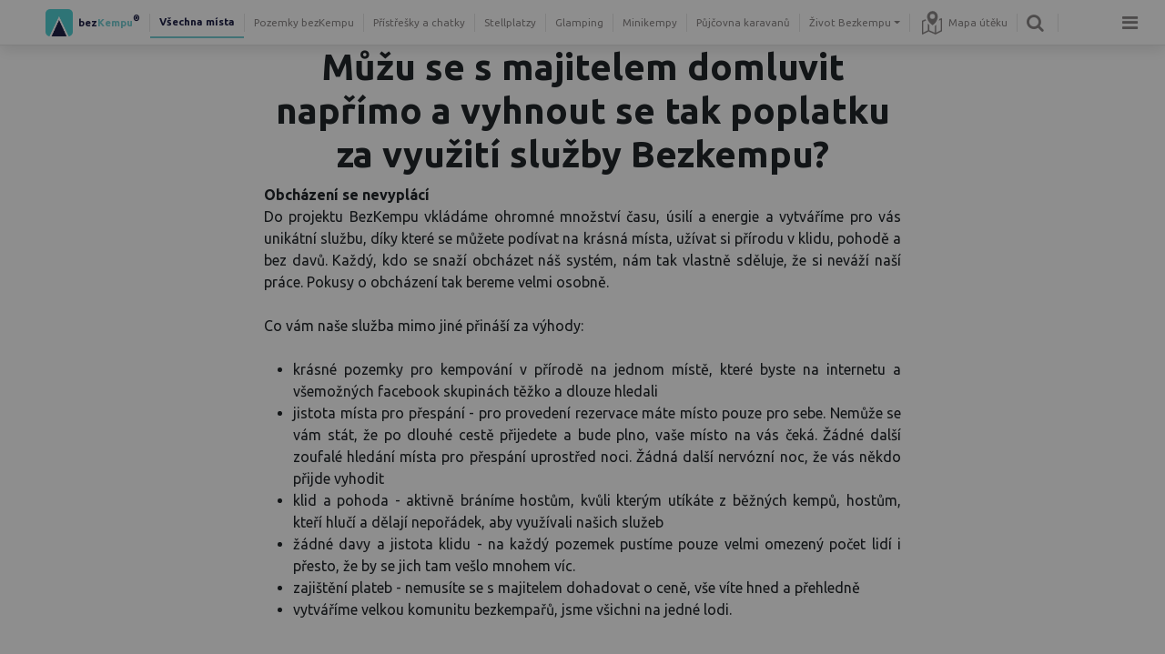

--- FILE ---
content_type: text/html; charset=utf-8
request_url: https://www.bezkempu.cz/napoveda/41
body_size: 16933
content:
<!DOCTYPE html>
<html>
<head>
    <meta charset="utf-8">
    <title>Můžu se s majitelem domluvit napřímo a vyhnout se tak poplatku za využití služby Bezkempu? | bezkempu.cz</title>                        
    <meta name="description" content="Obcházení se nevyplácí
Do projektu BezKempu vkládáme ohromné množství času, úsilí a energie a…">
    
    <meta name="viewport" content="width=device-width, initial-scale=1.0, maximum-scale=1.0, user-scalable=no">
    <meta property="og:image" content="https://www.bezkempu.cz/img/ogimage.jpg">
    
    
    <link rel="shortcut icon" href="/favicon.ico?a">
    <link href='//fonts.googleapis.com/css?family=Open+Sans:500,400,300,700&subset=latin,latin-ext' rel='stylesheet' type='text/css'>                                        
    <link rel="preconnect" href="https://fonts.googleapis.com">
<link rel="preconnect" href="https://fonts.gstatic.com" crossorigin>
<link href="https://fonts.googleapis.com/css2?family=Ubuntu:wght@300;400;500;700&display=swap" rel="stylesheet">
    <meta name="apple-mobile-web-app-title" content="Bezkempu">
    <link rel="apple-touch-startup-image" href="/img/startup7.png">
                
                
                
    <meta name="mobile-web-app-capable" content="yes">
    <link rel="icon" sizes="192x192" href="/img/ico192.png">    
    <link rel="apple-touch-icon" href="/img/ico192.png">
    <link rel="apple-touch-icon" sizes="114x114" href="/img/ico192.png">
    <link rel="apple-touch-icon-precomposed" href="/img/ico192.png">
    <link href="/lib/fa/css/font-awesome.min.css" rel="stylesheet">

    <link rel="stylesheet" href="/css/style.css?v=3534623">

    <script src="/lib/jquery-3.5.1.min.js"></script>        

    <script src="/lib/popper.min.js"></script>
    <script src="/lib/bootstrap/js/bootstrap.min.js?v=2"></script>

    <script>var mobile=false;dataLayer=new Array();</script>                        
    <script> 
        var _loc={};
        _loc["JS_CANCEL_CONFIRM"]="Uveďte prosím důvod rušení rezervace";
        _loc["JS_CANCEL_UNAVAILABLE"]="Rezervaci již není možné stornovat";
        _loc["JS_WRONG_LOGIN"]="Nesprávný email nebo heslo";
        _loc["JS_REG_MUST_AGREE"]="Pro registraci je nutné souhlasit se zpracováním osobních údajů.";
        _loc["JS_REG_MUST_AGREE2"]="Je nutné souhlasit s obchodními podmínkami účtu služby bezkempu.cz";
        _loc["JS_PASS_NOT_SAME"]="Hesla se neshodují";
        _loc["JS_FORGOT_WRONG_EMAIL"]="Zadaný email není zaregistrovaný";
        _loc["JS_PLACE_SELECT_DATE"]="Vyberte prosím datum příjezdu a odjezdu";
        _loc["JS_PLACE_SELECT_DATE_ARRIVAL"]="Vyberte nejprve datum příjezdu";
        _loc["JS_PLACE_SELECT_TYPE"]="Zvolte prosím způsob přenocování";
        _loc["JS_PLACE_ASK_ENTER_EM"]="Zadejte Váš email";
        _loc["JS_PLACE_ASK_ENTER_Q"]="Zadejte Váš dotaz";
        _loc["JS_PLACE_ASK_SENT"]="Váš dotaz byl odeslán. Odpovíme hned, jak to půjde.";
        _loc["JS_PLACE_ASK_LOGIN"]="Pro zaslání dotazu je nutné se registrovat či přihlásit";
        _loc["JS_PLACE_QUESTION_ERR"]="Před odesláním dotazu nejprve vyberte datum a způsob přenocování, o který máte zájem.\n<b>Vybrat je možné pouze volné termíny.<\/b>";
        _loc["JS_PLACE_TOO_SMALL"]="Na tomto pozemku není dostatek místa, je nutné nejprve snížit požadovaný počet jiných typů přenocování";
        _loc["JS_PLACE_DATE_FULL"]="Ve vybraném termínu není dostatek volných stanovišť, je nutné zvolit jiný termín či snížit požadovaný počet stanovišť.";
        _loc["JS_PLACE_TYPE_UNAVAILABLE"]="Tento způsob přenocování není na tomto pozemku možný";
        _loc["JS_PLACE_MORE_NOT_AVAILABLE"]="Na tomto pozemku není dostatek místa pro další stanoviště";
        _loc["JS_PLACE_VIP_UNAVAILABLE"]="Ve vybraném termínu jsou některá místa již rezervována, nemůžete zde tedy být sami. Zvolte prosím jiný datum (při zaškrtnutí této volby vám kalendář nabídne pouze termíny, kde ještě nikdo není).";
        _loc["JS_VERIFIED_PHONE_REQUIRE"]='Zadejte prosím kód z SMS zprávy';
        _loc["JS_RES_ERR_USER_DAILY_LIMIT_EXCEEDED"]="Je nám líto, překročili jste denní limit počtu nedokončených rezervací, nebo dotazů na rezervaci.";
        _loc["JS_CLICK_FOR_MORE_INFO"]="klikněte pro více informací";

        _loc["VALIDATION_REQUIRED"]="Toto pole je povinné.";
        _loc["VALIDATION_EMAIL"]="Zadejte email ve správném formátu";
        _loc["VALIDATION_URL"]="Zadejte URL adresu ve správném formátu.";
        _loc["VALIDATION_ZIP"]="Zadejte prosím platné PSČ.";
        _loc["VALIDATION_CID"]="Zadejte IČO ve správném formátu.";
        _loc["VALIDATION_CTID"]="Zadejte DIČ ve správném formátu.";
        _loc["VALIDATION_MIN_LENGTH"]="Zadejte prosím minimální počet znaků:  {min}.";
        _loc["VALIDATION_MAX_LENGTH"]="Zadejte prosím maximální počet znaků:  {max}.";
        _loc["VALIDATION_DATE"]="Zadejte prosím datum ve formátu  {date}.";
        _loc["VALIDATION_TIME"]="Zadejte prosím čas ve formátu  {format}.";
        _loc["VALIDATION_PATTERN"]="Zadejte prosím hodnotu ve správném formátu.";
        _loc["VALIDATION_PHONE"]="Zadejte prosím telefonní číslo ve správném formátu: 123123123.";
        _loc["VALIDATION_PHONE_WITHOUT_CODE"]="Zadejte prosím telefonní číslo ve správném formátu: 123123123.";
        _loc["VALIDATION_RANGE_LENGTH"]="Zadejte prosím počet znaků v rozmezí od {min} do {max}.";
        _loc["VALIDATION_MIN"]="Zadejte prosím minimální hodnotu: {min}.";
        _loc["VALIDATION_MAX"]="Zadejte prosím maximální hodnotu: {max}.";
        _loc["VALIDATION_RANGE"]="Zadejte prosím hodnotu od {min} do {max}.";
        _loc["VALIDATION_INTEGER"]="Zadejte prosím celočíselnou hodnotu.";
        _loc["VALIDATION_NUMBER"]="Zadejte prosím číselnou hodnotu např. 123 nebo 123.5";
        _loc["VALIDATION_BANK_ACCOUNT"]="Zadejte prosím číslo bankovního účtu ve správném formátu.";
        _loc["VALIDATION_PASSWORD"]="Heslo musí obsahovat alespoň 8 znaků.";

        var PriceUnit=",-";
        var PriceUnitFull="Kč";
        var Lang=1;
    </script>
    
    <script>(function(w,d,s,l,i){ w[l]=w[l]||[];w[l].push({ 'gtm.start':
    new Date().getTime(),event:'gtm.js'});var f=d.getElementsByTagName(s)[0],
    j=d.createElement(s),dl=l!='dataLayer'?'&l='+l:'';j.async=true;j.src=
    'https://www.googletagmanager.com/gtm.js?id='+i+dl;f.parentNode.insertBefore(j,f);
    })(window,document,'script','dataLayer',"GTM-P88QM5Q");</script>        
    
    
    
    <script type="text/javascript">
        $(function() {
            $.fn.setVisibility = function(isVisible) {
                return this.each(function() {
                    if (isVisible) {
                        $(this).show();
                    } else {
                        $(this).hide();
                    }
                });
            };
        });
    </script>
    


    <script type="text/javascript">
        if('serviceWorker' in navigator) {
            navigator.serviceWorker.register('/service-worker.js');
        }
    </script>

    <script src="/lib/moment/moment.min.js"></script>
    
</head>
<body class="desktop lang-1">        
<style>
    .hamburger-menu{
        display:none;
        position:fixed;
        background-color:white;
        width:100%;
        max-width:500px;
        box-sizing:border-box;
        overflow-y:auto;
        overflow-x:hidden;
        -webkit-box-shadow: 0 5px 15px rgba(0,0,0,0.5);
                box-shadow: 0 5px 15px rgba(0,0,0,0.5);
    }
    .hamburger-menu a:hover {
        text-decoration: none;
    }
    .hamburger-link {
        color: #000000;
    }
    .hamburger-item {
        
    }   
    .hamburger-item{
        cursor:pointer;
        border-bottom:1px solid #eeeeee;
    }
    .hamburger-item a i{
        color:#808080;
    }
    .hamburger-item .hamburger-item-icon{
        background-size:100% 100%;
        display:inline-block;
        cursor:pointer;
        opacity:0.5;
    }
    .hamburger-item .hamburger-item-icon:hover{
        
        opacity:1;
    }
    .hamburger-item .hamburger-item-icon.facebook{
        background-image:url(/img/facebook-icon.png);
    }
    .hamburger-item .hamburger-item-icon.facebook:hover{
        background-image:url(/img/facebook-icon-h.png);
    }
    .hamburger-item .hamburger-item-icon.instagram{
        background-image:url(/img/instagram-icon.png);
    }
    .hamburger-item .hamburger-item-icon.instagram:hover{
        background-image:url(/img/instagram-icon-h.png);
    }
.hamburger-item .hamburger-item-icon.apple{
        background-image:url(/img/apple-logo.png);
    }
    .hamburger-item .hamburger-item-icon.apple:hover{
        background-image:url(/img/apple-logo-h.png);
    }
    .hamburger-item .hamburger-item-icon.android{
        background-image:url(/img/android.png);
    }
    .hamburger-item .hamburger-item-icon.android:hover{
        background-image:url(/img/android-h.png);
    }
    
    
    .hamburger-item:hover{
        color:#76cdd1;
        background-color:#eeeeee;
        transition: all 0.5s ease-out;
        
    }
    header{
        -webkit-box-shadow: 0 5px 15px rgba(0,0,0,0.1);
                box-shadow: 0 5px 15px rgba(0,0,0,0.1);
    }
    header.allowdrag{
        pointer-events: none;
    }
    .hamburger-sub{
        display:none;
    }
    .hamburger-item{
        padding:20px;
    }
    .hamburger-sub .hamburger-item{
        padding-left:40px;
    }
    .hamburger-item .icon-profil{
        width:35px;
        height:35px;
        margin-top:-10px;
        margin-bottom:-10px;
        margin-right:10px;
        border-radius:20px;
    }
    .sub-menu-link .fa-chevron-down{
        display:none;
    }
    .sub-menu-link.open .fa-chevron-right{
        display:none;
    }
    .sub-menu-link.open .fa-chevron-down{
        display:inline;
    }
    .bottom-shade{
        position:absolute;
        bottom:0px;
        width:100%;
        height:30px;
        background-image:url(/img/vertical-shade);
        background-size:100% 100%;
        left:0px;
        pointer-events: none;
    }
    .hamburger-item-icon{
        width:32px;
        height:32px;
        margin-right:10px;
        vertical-align:top;
    }
    .hamburger-item.item-icons,.hamburger-item.item-icons:hover{
        cursor:auto;
        color:black;
        background-color:white;
    }
    .hamburger-item.item-icons i{
        font-size:35px;
        margin-right:10px;
    }
    .hamburger-menu .section-title{
        color:#888888;
        padding:10px 20px 0px 40px;
        font-size:16px
        
    }
    .hamburger-menu .owner-link .hamburger-item{
        padding-left:60px;
    }
</style>


<header>
    <nav class="navbar navbar-expand navbar-light">
        
        <div class="navbar-desktop">


<ul class="navbar-nav navbar-nav-main">
    <li class="nav-item">
         <a href="/" class="nav-link nav-link-section logo">
            <span style="color:#1e2046">bez</span><span style="color:#76ccd1">Kempu</span><sup style='color:#1e2046'>®</sup>
        </a>
        
        
    </li>
    
    <li class="nav-item">
         <a href="/" class="nav-link nav-link-section active">
            Všechna místa
        </a>      
    </li>
    <li class="nav-item">
         <a href="/bezkempu" class="nav-link nav-link-section">
            Pozemky bezKempu
        </a>      
    </li>
    <li class="nav-item">
         <a href="/chatky-a-pristresky" class="nav-link nav-link-section">
            Přístřešky a chatky
        </a>      
    </li>
    <li class="nav-item">
         <a href="/stellplatz" class="nav-link nav-link-section">
            Stellplatzy
        </a>      
    </li>
    <li class="nav-item">
         <a href="/glamping" class="nav-link nav-link-section">
            Glamping
        </a>      
    </li>
    <li class="nav-item">
         <a href="/minikempy" class="nav-link nav-link-section">
            Minikempy
        </a>      
    </li>
    <li class="nav-item">
         <a href="/pujcovna-karavanu" class="nav-link nav-link-section">
            Půjčovna karavanů
        </a>      
    </li>

    
    <li class="nav-item dropdown">
            <a class="nav-link dropdown-toggle" href="#" data-bs-toggle="dropdown" aria-expanded="false">
                    Život Bezkempu
            </a>
            <ul class="dropdown-menu">                        
                
                <li>
                    <a href="/bezkemp-roku/" class="dropdown-item"><i class="fa fa-star me-2 fa-fw"></i>BezKemp roku</a>
                </li>
                
                <li>                                
                    <a href="/body-zajmu" class="dropdown-item"><i class="fa fa-map-marker me-2 fa-fw"></i>Body zájmu</a>                            
                </li>
                <li>
                    <a href="/aktuality" class="dropdown-item"><i class="fa fa-bell-o me-2 fa-fw"></i>Aktuality</a>
                </li>                        
                <li>
                    <a href="/cesty" class="dropdown-item"><i class="fa fa-heart me-2 fa-fw"></i>Vaše zážitky</a>
                </li>
                <li>
                    <a href="/media" class="dropdown-item"><i class="fa fa-newspaper-o me-2 fa-fw"></i>Napsali o nás</a>
                </li>
                <li>
                    <a href="/denik" class="dropdown-item"><i class="fa fa-i-cursor me-2 fa-fw"></i>Deník</a>
                </li>
                <li>
                    <a href="/svet" class="dropdown-item"><i class="fa fa-globe me-2 fa-fw"></i>Svět Bezkempu</a>
                </li>
                <li>
                    <a href="/profil/" class="dropdown-item"><i class="fa fa-user-o me-2 fa-fw"></i>Žebříček Bezkempařů</a>
                </li>
                <li>
                    <a href="/denik/samolepky" class="dropdown-item"><i class="fa fa-sticky-note-o me-2 fa-fw"></i>Samolepky Bezkempu</a>
                </li>
                <li>
                    <a href="https://www.facebook.com/bezkempu/" target="_blank" rel="nofollow" class="dropdown-item"><i class="fa fa-facebook-square me-2 fa-fw"></i>Facebook</a>
                </li>
                <li>
                    <a href="https://www.instagram.com/bezkempu/" target="_blank" rel="nofollow" class="dropdown-item"><i class="fa fa-instagram me-2 fa-fw"></i>Instagram</a>
                </li>
                <li>
                    <a href="https://www.youtube.com/channel/UCMbVQRrfHQx_8UbBS9RBYqA" target="_blank" rel="nofollow" class="dropdown-item"><i class="fa fa-youtube-square me-2 fa-fw"></i>Bezkempu TV</a>
                </li>
                <li>
                    <a href="https://play.google.com/store/apps/details?id=cz.bezkempu.bezkempu" target="_blank" class="dropdown-item"><i class="fa fa-android me-2 fa-fw"></i>Aplikace Android</a>
                </li>
                <li>
                    <a href="https://apps.apple.com/cz/app/bezkempu/id1625849289?l=cs" target="_blank" class="dropdown-item"><i class="fa fa-apple me-2 fa-fw"></i>Aplikace Apple</a>
                </li>                        
            </ul>
    </li>
        <li class="nav-item">
        <a class="nav-link btn-map" href="/mapa"> <img class='svg' src="/img/ico/map-icon.svg"> Mapa útěku</a>
    </li>
    
    <li class="nav-item">
        <a class="btn-search nav-link" href="#"><i class="fa fa-search"></i></a> 
    </li>

</ul>


<ul class="navbar-nav">        
    <li class="nav-item">
        <a class="btn-hamburger nav-link" href="#"><i class="fa fa-bars"></i></a> 
    </li>
</ul>
        </div>

        <div class="navbar-mobile">
<style>
    .dropdown-menu{
        /* opacity:0;*/ 
        /*transition: all 1s linear; */
    }
    .dropdown-menu.show{
        /*opacity:1;*/
          
    }
    .dropdown.dropdown-section li.active a{
        font-weight:bold;
    }
    .dropdown.dropdown-section li.active a::before {
    content: "|";
    position: absolute;
    left: 7px;
    font-weight: 400;
    color: #76ccd1;
    font-size: 25px;
    margin-top: -6px;
}
    
</style>


<div class="dropdown dropdown-section">
    <a href="#" class="dropdown-toggle" data-bs-toggle="dropdown">
        <img src="/img/logo-ico-dark.png" class="logo-min" alt="logo-min">
                <span style="
    font-size: 9px;
    position: absolute;
    top: 23px;
    right: 20px;
    color: lightgray;
    
">  <span style="color:#1e2046">bez</span><span style="color:#76ccd1">Kempu</span><sup style='color:#1e2046'>®</sup>                
                
                
                </span>
            Všechna místa
    </a>
    <ul class="dropdown-menu section-menu">
        <li class="active">
            <a class="dropdown-item" href="/">Všechna místa</a>
        </li>
        <li>
                        <a class="dropdown-item" href="/bezkempu">Pozemky <b><span style="color:#1e2046">bez</span><span style="color:#76ccd1">Kempu</span><sup style='color:#1e2046'>®</sup></b></a>
        </li>
        <li>
            <a class="dropdown-item" href="/chatky-a-pristresky">Přístřešky a chatky</a>
        </li>
        <li>
            <a class="dropdown-item" href="/stellplatz">Stellplatzy</a>
        </li>
        <li>
            <a class="dropdown-item" href="/glamping">Glamping</a>
        </li>
        <li>
            <a class="dropdown-item" href="/minikempy">Minikempy</a>
        </li>
        <li>
            <a class="dropdown-item" href="/pujcovna-karavanu">Půjčovna karavanů</a>
        </li>
    </ul>
</div>


<div class="navbar-right">
        <a class="nav-link btn-map" href="/mapa"><img class='svg' src="/img/ico/map-icon.svg"> 
                </a>

    
    
    <a class="btn-search" href="#"><i class="fa fa-search"></i></a> 
    <a class="btn-hamburger" href="#"><i class="fa fa-bars"></i></a> 
</div>







<script type="text/javascript">
$(document).ready(function() {

$(".btn-nav").click(function() {
    $(".nav").toggleClass('open');
        
});


$('.navbar-mobile .nav-sub>.nav-link').click(function(e) {
        e.preventDefault();

        if( $(this).parent().hasClass('open') ) {
            $(this).next('.navbar-nav').css('display', 'block');
            $(this).next('.navbar-nav').slideUp(100);
        } else {
            $(this).next('.navbar-nav').slideDown(100);
        }
        $(this).parent().toggleClass('open');
    });


})
</script>



        </div>
<div class="hamburger-menu">
    <!--<div class='bottom-shade'></div>-->
    
        <a class="hamburger-link login-link" href="#"><div class="hamburger-item">
            <i class='fa fa-user-o'></i> přihlásit
        </div></a>
                
                <a class="hamburger-link sub-menu-link" href="#" target-menu='map-sub-menu'><div class="hamburger-item">
            <i class='fa fa-chevron-right'></i><i class='fa fa-chevron-down'></i> Zobrazit mapu
        </div></a>
                
                
                 <div class="hamburger-sub" id="map-sub-menu">
                    <div class="hamburger-sub-content">
            
                                <a class="hamburger-link" href="/mapa">
                                    <div class="hamburger-item">Všechna místa</div>
                                </a>
                            <a class="hamburger-link"  href="/bezkempu/mapa"><div class="hamburger-item">
                                Pozemky <b><span style="color:#1e2046">bez</span><span style="color:#76ccd1">Kempu</span><sup style='color:#1e2046'>®</sup></b>
                                </div>
                            </a>
                            <a class="hamburger-link" href="/chatky-a-pristresky/mapa">
                                <div class="hamburger-item">Přístřešky a chatky</div>
                            </a>
                            <a class="hamburger-link" href="/stellplatz/mapa">
                                <div class="hamburger-item">Stellplatzy</div>
                            </a>
                            <a class="hamburger-link" href="/glamping/mapa">
                                <div class="hamburger-item">Glamping</div>
                            </a>
                            <a class="hamburger-link" href="/minikempy/mapa">
                                <div class="hamburger-item">Minikempy</div>
                            </a>
                                <a class="hamburger-link" href="/pujcovna-karavanu">
                                    <div class="hamburger-item">Půjčovna karavanů</div>
                                </a>
                            <a class="hamburger-link" href="/body-zajmu">
                                <div class="hamburger-item">Body zájmu</div>
                            </a>
                        
                        
                        
                    </div>
                </div>
                <a class="hamburger-link sub-menu-link" href="#" target-menu='rent-sub-menu'><div class="hamburger-item">
            <i class='fa fa-chevron-right'></i> <i class='fa fa-chevron-down'></i> Vložit svou nabídku
        </div></a>
                
                <div class="hamburger-sub" id="rent-sub-menu">
                    <div class="hamburger-sub-content">                 
                        <a class="hamburger-link"    href="/pronajmi">
                            <div class="hamburger-item">Pozemek</div>
                        </a>
                        <a class="hamburger-link"   href="/pujc">
                            <div class="hamburger-item">Obytné auto / karavan</div>
                        </a>
                        <a class="hamburger-link"   href="/pronajmi">
                            <div class="hamburger-item">Přístřešek / chatu</div>
                        </a>
                        <a class="hamburger-link"  href="/pronajmi">
                            <div class="hamburger-item">Stellplatz</div>
                        </a>
                        <a class="hamburger-link"  href="/pronajmi">
                            <div class="hamburger-item">Minikemp</div>
                        </a>    
                                                <a class="hamburger-link" href="/body-zajmu/vlozit">
                            <div class="hamburger-item">Vložit zájmový bod</div>
                        </a>
                    </div>
                </div>
                <a class="hamburger-link sub-menu-link" href="#" target-menu='about-sub-menu'><div class="hamburger-item">
            <i class='fa fa-chevron-right'></i><i class='fa fa-chevron-down'></i> O nás
        </div></a>
                
                
                <div class="hamburger-sub" id="about-sub-menu">
                    <div class="hamburger-sub-content">
            
                        
                        
                        <a class="hamburger-link" href="/nebud-sardinka"><div class="hamburger-item">
                                 Náš příběh
                        </div></a>
                        <a class="hamburger-link" href="/jak-to-funguje"><div class="hamburger-item">
                                 Jak na to
                        </div></a>
                        <a class="hamburger-link" href="/napoveda"><div class="hamburger-item">
                                 Nápověda
                        </div></a>
                        <a class="hamburger-link " href="/kodex" >
                            <div class="hamburger-item"> Kodex Bezkempaře </div>
            </a>
                        <a class="hamburger-link" href="/media"><div class="hamburger-item">
                                 Média - napsali o nás
                        </div></a>
                        <a class="hamburger-link" href="/partneri/"><div class="hamburger-item">
                                 Partneři
                        </div></a>
                        <a class="hamburger-link" href="/podminky/"><div class="hamburger-item">
                                 Obchodní podmínky
                        </div></a>
                        <a class="hamburger-link" href="/obce-a-stat"><div class="hamburger-item">
                                 Stát a obce
                        </div></a>
<a href="/srdcovka" class="hamburger-link" ><div class="hamburger-item">
                                 Srdcovka
                        </div></a>
                        
                        
                    </div>
                </div>
                
                
                
                
                
                
                
                
                <a class="hamburger-link sub-menu-link life-bezkempu" href="#" target-menu='life-bezkempu-sub'>
                    <div class="hamburger-item"><i class='fa fa-chevron-right'></i> <i class='fa fa-chevron-down'></i> Život Bezkempu </div>
            </a>
                
                
        <div class="hamburger-sub" id="life-bezkempu-sub">
            
            <div class="hamburger-sub-content">
                
                <div class="hamburger-item">
                    <a href="/bezkemp-roku/" class="hamburger-link"><i class="fa fa-star me-2"></i>BezKemp roku</a>
                </div>
                
                <div class="hamburger-item">
                    <a href="/aktuality" class="hamburger-link"><i class="fa fa-bell-o me-2"></i>Aktuality</a>
                </div>
                <div class="hamburger-item">
                    <a href="/cesty" class="hamburger-link"><i class="fa fa-heart me-2"></i>Vaše zážitky</a>
                </div>              
                <div class="hamburger-item">
                    <a href="/denik" class="hamburger-link"><i class="fa fa-i-cursor me-2"></i>Deník</a>
                </div>
                <div class="hamburger-item">
                    <a href="/svet" class="hamburger-link"><i class="fa fa-globe me-2"></i>Svět Bezkempu</a>
                </div>
                <div class="hamburger-item">
                    <a href="/profil/" class="hamburger-link"><i class="fa fa-user-o me-2"></i>Žebříček Bezkempařů</a>
                </div>
                <div class="hamburger-item">
                    <a href="/denik/samolepky" class="hamburger-link"><i class="fa fa-sticky-note-o me-2"></i>Samolepky Bezkempu</a>
                </div>
            </div>
        </div>
                              
            


            
            <a class="hamburger-link sub-menu-link" href="#" target-menu="lang-sub-menu">
                <div class="hamburger-item">
                    <i class="fa fa-language me-2"></i>Čeština ( Kč )
                </div>
            </a>
            <div class="hamburger-sub" id="lang-sub-menu">
                <div class="hamburger-sub-content">
                    <a class="hamburger-link" href="https://www.campu.eu/napoveda/41">
                        <div class="hamburger-item">English ( € )</div>
                    </a>
                    <a class="hamburger-link" href="https://de.campu.eu/napoveda/41">
                        <div class="hamburger-item">Deutsch ( € )</div>
                    </a>
                    <a class="hamburger-link" href="https://bezkempu.sk/napoveda/41">
                        <div class="hamburger-item">Slovensky ( € )</div>
                    </a>
                    <a class="hamburger-link" href="https://pl.campu.eu/napoveda/41">
                        <div class="hamburger-item">Polski ( zł )</div>
                    </a>
                </div>
            </div>
            
                        
                        
                        
                <div class="hamburger-item item-icons">
                    <a href='/kontakt'><i class='fa fa-phone'></i></a> 
                    
                    <a href="https://www.facebook.com/bezkempu" target="_blank" rel="nofollow"><div class='hamburger-item-icon facebook'></div></a> 
                    <a href="https://www.instagram.com/bezkempu" target="_blank" rel="nofollow" ><div class='hamburger-item-icon instagram'></div></a> 
                    
                    <a href="https://www.youtube.com/channel/UCMbVQRrfHQx_8UbBS9RBYqA" target="_blank"><i class='fa fa-youtube-square'></i></a> 
                    <a href="https://play.google.com/store/apps/details?id=cz.bezkempu.bezkempu" target="_blank" ><div class='hamburger-item-icon android'></div></a> 
                    <a href="https://apps.apple.com/cz/app/bezkempu/id1625849289?l=cs" ><div class='hamburger-item-icon apple'></div></a>
        </div>
    </ul>

</div>
    </nav>


    

    <div id="search">
        <div class="search-content">
            <div class="search-header">
                <input type="text" name="search-field" class="form-control search-field" placeholder="vyhledat ...">
                <span class="btn-close"></span>
            </div>

            <div class="search-result"></div>
        </div>
    </div>

</header>


        

<script>
    
    $(window).resize(function(){
        var $hm = $(".hamburger-menu");
        if($hm.hasClass('open')){
            $hm.height($(window).height()-$("nav").height()-1);
        }
    });
    $(".sub-menu-link").click(function(){
        
        var target = $("#"+$(this).attr("target-menu"));
        
        if($(this).hasClass('open')){
            $(this).removeClass("open");
            target.hide('fast');
        }else{
            
            $(".sub-menu-link").removeClass("open");
            $(".hamburger-sub").hide('fast');
            
            $(this).addClass('open');
            target.show('fast');
        }
    
    })
    $(".btn-hamburger").click(function(){
        var $hm = $(".hamburger-menu");
        $hm.stop();
        
        var $win = $(window);
        if($hm.hasClass("open")){
            $("header .fa-remove").addClass('fa-bars');
            $("header .fa-remove").removeClass('fa-remove');
            
            $hm.animate({ 'left':$win.width()},'fast',function(){
                $hm.hide();
            });
            $hm.removeClass('open');
            
        }else{
            $("header .fa-bars").addClass('fa-remove');
            $("header .fa-bars").removeClass('fa-bars');
            
            $hm.show();
            $hm.css("top",$("nav").height()+1)
            $hm.height($(window).height()-$("nav").height()-1);
            $hm.css('left',$win.width());
            if($win.width()<500){
                $hm.animate({ 'left':0},'fast');
            }else{
                $hm.animate({ 'left':$win.width()-$hm.width()},'fast');
            }
            $hm.addClass('open');
        }
    
    })
    
    
</script>

<script>
    _loc.SEARCH_RESULT_CATEGORY = "Nalezené kategorie";
    _loc.SEARCH_RESULT_PLACES = "Nalezená místa";
    _loc.SEARCH_RESULT_RENTS = "Nalezená půjčovna";
    _loc.SEARCH_RESULT_AREA = "Nalezená oblast";
    _loc.SEARCH_RESULT_SHOW_MAP = "zobrazit na mapě";
    _loc.SEARCH_RESULT_PLACES_IN_AREA = "Místa v lokalitě";
    _loc.PLACE_SEARCH_SHOW_ALL = "Prohlédnout <a class='blue-link' href='https://www.bezkempu.cz/mapa'>celou nabídku</a>";
    _loc.PLACE_NOT_FOUND = "Žádný pozemek nenalezen. Prohlédnout <a class='blue-link' href='https://www.bezkempu.cz/mapa'>celou nabídku</a>";
</script>



<script>
    
$(".login-link").click(function(){
    BK.dispatchEvent(BK.Events.PROFILE_CLICK,function(){ window.location.reload()});
})
$("#header-messages-link").click(function(){
    showMessagesWindow();
})
$("body").click(function(){
    if($(".unread-messages").css("opacity")==1){
        showMessagesWindow(true);
    }
    
    if($(".user-popup-menu").css("opacity")==1){
        showUserMenu(true);
    }
})





class Search {

    constructor()
    {
        this.initOn();
    }


    initOn()
    {
        $(".btn-search").click(function() {
            $("#search input.search-field").val('');
            this.reset();
            
            if( $("#search").is(":visible") ) {
                $("#search").fadeOut();
            } else {
                $("#search").fadeIn();
            }
            $("#search input.search-field").focus();
        }.bind(this))

        $("#search .btn-close").click(function() {
            $("#search").fadeOut();
        })
        $(".search-field input").blur(function() {
            $(".search-field").fadeOut();
        })

        let timeout;
        $("#search input.search-field").on("input", function(e) {
            clearTimeout(timeout);
            let text = $(e.currentTarget).val();
            this.reset();
            if(text.length > 1) {
                timeout = setTimeout(function() {
                    this.search(text);
                }.bind(this), 300);
            } else {
                timeout = setTimeout(function() {}, 300);
            }

        }.bind(this));
    }


    search(text)
    {
        this.renderLoader();

        let data = {
            text: text
        };                    
        
        $.post("/x/common/search", data, function(result) {
            
            if(result.places.length == 0 &&
                result.rents.length == 0 &&
                (result.area == null || (result.area && result.area.countPlaces == 0))
            ) {
                this.renderNotFound();
                return;
            }

            $("#search").addClass("results-found");
            $("#search .search-result").html('');

            if(result.tags.length > 0) {
                this.renderTags(result.tags);
            }
            if(result.places.length > 0) {
                this.renderPlaces(result.places);
            }
            if(result.rents.length > 0) {
                this.renderRents(result.rents);
            }
            if(result.area && result.area.countPlaces > 0) {
                this.renderArea(result.area);
            }
            
            $("#search .search-result").append(`<div class="mb-3">${_loc.PLACE_SEARCH_SHOW_ALL}</div>`);

            if (window.location.pathname.startsWith("/pujcovna-karavanu")) {
                $("#srg-rents").insertBefore("#srg-places");
            }

        }.bind(this), 'json');
    }


    renderLoader()
    {
        $("#search .search-result").html(`<div class="search-loading"><img src="/img/loading2.gif"/></div>`);
    }

    renderPlaces(places)
    {
        let groupEl = $(`
            <div class="search-result-group" id="srg-places">
                <h4>${_loc.SEARCH_RESULT_PLACES}</h4>
                <div class="list"></div>
            </div>
        `);
        places.forEach(place => {
            groupEl.find(".list").append($(`
                <a class="srg-item" href="${place.href}">
                    <div class="item">
                        <img src="${place.Thumb}">
                        <div>
                            <h5>${place.Name}</h5>
                            <p>${place.desc}</p>
                        </div>
                    </div>
                </a>
            `));       
        });
        $("#search .search-result").append(groupEl);
    }


    renderRents(rents)
    {
        let groupEl = $(`
            <div class="search-result-group" id="srg-rents">
                <h4>${_loc.SEARCH_RESULT_RENTS}</h4>
                <div class="list"></div>
            </div>
        `);
        rents.forEach(rent => {
            groupEl.find(".list").append($(`
                <a class="srg-item" href="${rent.href}">
                    <div class="item">
                        <img src="${rent.Thumb}">
                        <div>
                            <h5>${rent.Name}</h5>
                            <p>${rent.desc}</p>
                        </div>
                    </div>
                </a>
            `));       
        });
        $("#search .search-result").append(groupEl);
    }


    renderTags(tags)
    {
        let groupEl = $(`
            <div class="search-result-group" id="srg-tags">
                <h4>${_loc.SEARCH_RESULT_CATEGORY}</h4>
                <div class="list"></div>
            </div>
        `);
        tags.forEach(tag => {
            groupEl.find(".list").append($(`
                <a href="${tag.href}">
                    <div class="item">
                        <i class="fa fa-tag"></i>
                        <span class="name">${tag.Name}</apan>
                    </div>
                </a>
            `));       
        });
        $("#search .search-result").append(groupEl);
    }


    renderArea(area)
    {
        let href = encodeURI(`mapa#map=${area.location.lat},${area.location.lng},10&area=${area.viewport.northeast.lat},${area.viewport.northeast.lng},${area.viewport.southwest.lat},${area.viewport.southwest.lng}&areaName=${area.name}`); 
                    
        $("#search .search-result").append($(`
            <div class="search-result-group" id="srg-area">
                <h4>${_loc.SEARCH_RESULT_AREA}</h4>
                <i class="fa fa-map-marker"></i><span class="srg-area-name">${area.name} (${area.countPlaces})</span> 
                <div>
                    <a href="${href}" class="srg-area-href">${_loc.SEARCH_RESULT_SHOW_MAP}</a>
                </div>
            </div>
        `));
        
        let groupEl = $(`
            <div class="search-result-group" id="srg-items-area">
                <h4>${_loc.SEARCH_RESULT_PLACES_IN_AREA}: <span class="${area.name}"></span></h4>
                <div class="list"></div>
            </div>
        `);
        area.places.forEach(place => {
            groupEl.find(".list").append($(`
                <a class="srg-item" href="${place.href}">
                    <div class="item">
                        <img src="${place.Thumb}">
                        <div>
                            <h5>${place.Name}</h5>
                            <p>${place.desc}</p>
                        </div>
                    </div>
                </a>
            `));       
        });
        $("#search .search-result").append(groupEl);

        $('.srg-area-href').off('click');
        $('.srg-area-href').click(function () {
            window.location.href = $(this).attr('href');
            location.reload();
        });
    }


    renderNotFound()
    {
        $("#search .search-result").html(`
            <div class="py-3">${_loc.PLACE_NOT_FOUND}</div>
        `);
    }    


    reset()
    {
        $("#search").removeClass("results-found");
        $("#search .search-result").html('');
    }

}


new Search();

</script>    
    <div id='flash-messages'>        
    </div>      
    <div id='common-tooltip'></div>
<style>
    .question h1{
        text-align:center;
    }
    .question{
        max-width:800px;
        text-align:justify;
        margin:auto;
    }
    
    
</style>

<div class='padded-content question'>
    
    <h1>Můžu se s majitelem domluvit napřímo a vyhnout se tak poplatku za využití služby Bezkempu?</h1>
    
    <b>Obcházení se nevyplácí</b><br/>
Do projektu BezKempu vkládáme ohromné množství času, úsilí a energie a vytváříme pro vás unikátní službu, díky které se můžete podívat na krásná místa, užívat si přírodu v klidu, pohodě a bez davů. Každý, kdo se snaží obcházet náš systém, nám tak vlastně sděluje, že si neváží naší práce. Pokusy o obcházení tak bereme velmi osobně.<br/>
<br/>
Co vám naše služba mimo jiné přináší za výhody:<br/><br/>
<ul>
<li>krásné pozemky pro kempování v přírodě na jednom místě, které byste na internetu a všemožných facebook skupinách těžko a dlouze hledali</li>
<li>jistota místa pro přespání - pro provedení rezervace máte místo pouze pro sebe. Nemůže se vám stát, že po dlouhé cestě přijedete a bude plno, vaše místo na vás čeká. Žádné další zoufalé hledání místa pro přespání uprostřed noci. Žádná další nervózní noc, že vás někdo přijde vyhodit</li>
<li>klid a pohoda - aktivně bráníme hostům, kvůli kterým utíkáte z běžných kempů, hostům, kteří hlučí a dělají nepořádek, aby využívali našich služeb</li>
<li>žádné davy a jistota klidu - na každý pozemek pustíme pouze velmi omezený počet lidí i přesto, že by se jich tam vešlo mnohem víc.</li>
<li>zajištění plateb - nemusíte se s majitelem dohadovat o ceně, vše víte hned a přehledně</li>
<li>vytváříme velkou komunitu bezkempařů, jsme všichni na jedné lodi.</li>
</ul><br/>

V případě zjištění obcházení naší služby jsme nuceni účet hosta ( popř. i majitele ) zablokovat a znemožnit tak další využívání služeb Bezkempu v budoucnosti.
    
    
    
</div>
<style>
    
    
    
    footer{
        font-family:Open Sans;
        margin-top:100px;
        box-sizing:border-box;
        border-top:1px solid #e6e6e5;
        padding-top:20px;
        padding-bottom:20px;
    }
    
    .bottom-line{
        text-align:center;
        padding-left:50px;
        padding-right:50px;        
    }
    
    footer a{
        font-size:18px;
        font-weight:400;
        color:#8a8686
        
    }
    footer a:hover{
        text-decoration:none;
        color:#61c2a3;
    }
    footer .link{        
        
        display:inline-block;
        margin-right:30px;
    }
    footer .line1 span a{
        font-weight: 100;
    }
    footer{
        text-align:center;
        line-height:25px;
    }
    footer .column{
        display:inline-block;
        vertical-align:top;
            text-align:left;
            font-size:15px;
            margin-right:30px;
            margin-left:60px;
    }
    footer .headline{
        font-weight:bold;
        color:#8a8686;
        font-size:16px;
        
    }
    footer a,footer span{
        font-size:12px;
        
    }
</style>




<footer>
    
    
    <div class="bottom-line">        
        <div class='column'>
            <div class="">
                <a class='headline' href="/">Bezkempu</a>
            </div>

            <a href="/mapa">Mapa útěku</a><br>
            <a href="/aktuality">Aktuality</a><br>
            <a href="/nebud-sardinka">Náš příběh</a><br>
            <a href="/cesty">Zážitky z cest<br></a>
            <a href="/jak-to-funguje">Jak na to</a><br>
            <a href="/srdcovka">Srdcovka</a><br>
            <a href="/napoveda">Nápověda</a><br>
            <a href="/kontakt">Kontakt</a><br>            
            <a href="/kodex">Kodex Bezkempaře</a><br>
            <a href="/obce-a-stat">Stát a obce</a>
            
        </div>
        <div class='column'>
            <div class="">
                <span class='headline'>Pro majitele</span>
            </div>

            <a href="/podminky/">Podmínky pronájmu</a><br>
            <a href="/pronajmi">Pronajmout</a><br>
        </div>
        <div class='column'>
            <div class="mb-2">
                <span class='headline'>Mobilní aplikace</span>
            </div>
            
            <a href="https://play.google.com/store/apps/details?id=cz.bezkempu.bezkempu" target="_blank">
                <img width='130px' style='margin-bottom:10px;border-radius:5px' src="/img/app-download-btn/cs/google-play-badge.png" alt="mobilní aplikace ke stažení v Google Play">
            </a><br>

            <a href="https://apps.apple.com/cz/app/bezkempu/id1625849289?l=cs" target="_blank">
                <img width='130px' style='margin-bottom:10px;border-radius:5px'  src="/img/app-download-btn/cs/app-store-badge.png" alt="mobilní aplikace ke stažení v Ppp Store">
            </a>
            <br>

        </div>
        <div class='column'>
            <div class="">
                <span class='headline'>Sociální sítě a media</span>
            </div>

            <a href="https://www.facebook.com/bezkempu" target="_blank">Facebook</a><br>            
            <a href="https://www.instagram.com/bezkempu" target="_blank">Instagram</a><br>
            
            <a href="https://www.youtube.com/@bezkempu5773" target="_blank">Youtube</a><br>
                        <a href="/media">Napsali o nás</a><br>            
            <a href="/partneri/">Partneři</a><br>
        </div>
        
         
        
    </div>
    
    
</footer>    
    
     
    

    <script src="/js/service.js?v=3534623"></script>
    <script src="/js/base.js?v=3534623"></script>                
    <script src="/lib/jquery.easing.1.3.js"></script>
    <script src="/js/form.js?v=3534623"></script>
    <script src="/lib/dropzone.js"></script>
    <script src='/js/bk.js?v=3534623'></script>

    <script>
        BK.SetUser(JSON.parse(null));     
        BK.config.map.apikey = "tO7U1tP_Kb1-KEEnfOLOn71xj_Oz2XC3TlEbJRgTf-8";
        BK.config.google_map_api_key = "AIzaSyBKZoMm_tOYcHd_pqiD9bpViIXADDNIH9g";
    </script>

    
    
<div id="login-window" class="modal fade" role="dialog">
    <div class="modal-dialog">
        <div class="modal-content">
            <div class="modal-header">
                <h4 class="modal-title">Přihlásit</h4>        
                <button type="button" class="btn-close" data-bs-dismiss="modal"></button>
            </div>
            <div class="modal-body">

                <form  method="post" id="login-form" novalidate>
                    <div class="row">
                        <div class="col-12 col-md-6 mb-3">
                            <div class="form-floating">
                                <input type="email" id="login-form-Email" name="Email" class="form-control" placeholder="Email">
                                <label for="login-form-Email">Email</label>
                            </div>
                        </div>
                        <div class="col-12 col-md-6 mb-3">
                            <div class="form-floating">
                                <input type="password" id="login-form-Password" name="Password" class="form-control" placeholder="Heslo">
                                <label for="login-form-Password">Heslo</label>
                            </div>
                        </div>
                    </div>
                    <div class="text-danger error-message"></div>

                    <div class="d-flex justify-content-between align-items-center w-100">
                        <div class="d-flex align-items-center">
                            <a href="#" class="forgot-link me-2">zapomenuté heslo</a>
                            <a href="#" class="register-link me-2">registrovat</a>
                        </div>
                        <button type="submit" class="btn btn-primary">Přihlásit</button>
                    </div>
                </form>

                <div class="text-center my-5 position-relative text-muted">
                    <hr>
                    <span class="position-absolute top-50 start-50 translate-middle px-3 bg-white">přihlásit / registrovat přes</span>
                </div>

                <div class="row g-3">
                    <div class="col-md-4">
                        <div class="btn btn-social-login" data-provider="google">
                            <svg xmlns="http://www.w3.org/2000/svg" xmlns:xlink="http://www.w3.org/1999/xlink" enable-background="new 0 0 128 128" id="Social_Icons" version="1.1" viewBox="0 0 128 128" xml:space="preserve"><g id="_x31__stroke"><g id="Google"><rect clip-rule="evenodd" fill="none" fill-rule="evenodd" height="128" width="128"></rect><path clip-rule="evenodd" d="M27.585,64c0-4.157,0.69-8.143,1.923-11.881L7.938,35.648    C3.734,44.183,1.366,53.801,1.366,64c0,10.191,2.366,19.802,6.563,28.332l21.558-16.503C28.266,72.108,27.585,68.137,27.585,64" fill="#FBBC05" fill-rule="evenodd"></path><path clip-rule="evenodd" d="M65.457,26.182c9.031,0,17.188,3.2,23.597,8.436L107.698,16    C96.337,6.109,81.771,0,65.457,0C40.129,0,18.361,14.484,7.938,35.648l21.569,16.471C34.477,37.033,48.644,26.182,65.457,26.182" fill="#EA4335" fill-rule="evenodd"></path><path clip-rule="evenodd" d="M65.457,101.818c-16.812,0-30.979-10.851-35.949-25.937    L7.938,92.349C18.361,113.516,40.129,128,65.457,128c15.632,0,30.557-5.551,41.758-15.951L86.741,96.221    C80.964,99.86,73.689,101.818,65.457,101.818" fill="#34A853" fill-rule="evenodd"></path><path clip-rule="evenodd" d="M126.634,64c0-3.782-0.583-7.855-1.457-11.636H65.457v24.727    h34.376c-1.719,8.431-6.397,14.912-13.092,19.13l20.474,15.828C118.981,101.129,126.634,84.861,126.634,64" fill="#4285F4" fill-rule="evenodd"></path></g></g></svg>
                            <span>Google</span>
                        </div>
                    </div>
                    <div class="col-md-4">
                        <div class="btn btn-social-login" data-provider="facebook">
                            <svg xmlns="http://www.w3.org/2000/svg" xmlns:serif="http://www.serif.com/" xmlns:xlink="http://www.w3.org/1999/xlink" height="100%" style="fill:#1877F2; fill-rule:evenodd; clip-rule:evenodd; stroke-linejoin:round; stroke-miterlimit:2;" version="1.1" viewBox="0 0 512 512" width="100%" xml:space="preserve"><path d="M512,257.555c0,-141.385 -114.615,-256 -256,-256c-141.385,0 -256,114.615 -256,256c0,127.777 93.616,233.685 216,252.89l0,-178.89l-65,0l0,-74l65,0l0,-56.4c0,-64.16 38.219,-99.6 96.695,-99.6c28.009,0 57.305,5 57.305,5l0,63l-32.281,0c-31.801,0 -41.719,19.733 -41.719,39.978l0,48.022l71,0l-11.35,74l-59.65,0l0,178.89c122.385,-19.205 216,-125.113 216,-252.89Z" style="fill:#1877F2; fill-rule:nonzero;"></path></svg>
                            <span class="">Facebook</span>
                        </div>
                    </div>
                    <div class="col-md-4">
                        <div class="btn btn-social-login" data-provider="apple">
                            <svg xmlns="http://www.w3.org/2000/svg" fill="currentColor" class="bi bi-apple" viewBox="0 0 16 16"><path d="M11.182.008C11.148-.03 9.923.023 8.857 1.18c-1.066 1.156-.902 2.482-.878 2.516s1.52.087 2.475-1.258.762-2.391.728-2.43m3.314 11.733c-.048-.096-2.325-1.234-2.113-3.422s1.675-2.789 1.698-2.854-.597-.79-1.254-1.157a3.7 3.7 0 0 0-1.563-.434c-.108-.003-.483-.095-1.254.116-.508.139-1.653.589-1.968.607-.316.018-1.256-.522-2.267-.665-.647-.125-1.333.131-1.824.328-.49.196-1.422.754-2.074 2.237-.652 1.482-.311 3.83-.067 4.56s.625 1.924 1.273 2.796c.576.984 1.34 1.667 1.659 1.899s1.219.386 1.843.067c.502-.308 1.408-.485 1.766-.472.357.013 1.061.154 1.782.539.571.197 1.111.115 1.652-.105.541-.221 1.324-1.059 2.238-2.758q.52-1.185.473-1.282"></path><path d="M11.182.008C11.148-.03 9.923.023 8.857 1.18c-1.066 1.156-.902 2.482-.878 2.516s1.52.087 2.475-1.258.762-2.391.728-2.43m3.314 11.733c-.048-.096-2.325-1.234-2.113-3.422s1.675-2.789 1.698-2.854-.597-.79-1.254-1.157a3.7 3.7 0 0 0-1.563-.434c-.108-.003-.483-.095-1.254.116-.508.139-1.653.589-1.968.607-.316.018-1.256-.522-2.267-.665-.647-.125-1.333.131-1.824.328-.49.196-1.422.754-2.074 2.237-.652 1.482-.311 3.83-.067 4.56s.625 1.924 1.273 2.796c.576.984 1.34 1.667 1.659 1.899s1.219.386 1.843.067c.502-.308 1.408-.485 1.766-.472.357.013 1.061.154 1.782.539.571.197 1.111.115 1.652-.105.541-.221 1.324-1.059 2.238-2.758q.52-1.185.473-1.282"></path></svg>
                            <span class="">Apple</span>
                        </div>
                    </div>
                </div>

            </div>
                
        </div>

    </div>
</div>


<div id="reg-window" class="modal fade" role="dialog">
  <div class="modal-dialog">
    <div class="modal-content"> 
         <div class="modal-header">
            <h4 class="modal-title">Registrace</h4> 
            <button type="button" class="btn-close" data-bs-dismiss="modal"></button>
        </div>

        <div class="modal-body">
            <form  method="post" id="register-form" novalidate>
                
                <div class="registration-rules">
                    Prosíme pomozte nám udržet klid a kvalitu této služby. Jen díky ohleduplnosti si můžeme všichni užít krásných chvil a klidu. Prosíme o respektování zejména těchto pravidel:
                    <br><br>
                    <div id="reg-rule1">
                    <center><b>Pravidlo č.1<br>
                        Nulová tolerance hlasitých oslav</b></center><br>
                        Je zakázáno na pozemku pořádat oslavy, hromadné chlastačky či jinak hlasitě obtěžovat ostatní bezkempaře i případné sousedy a přírodu.
                        Pokud cítíte, že toto nemůžete dodržet, není tato služba pro vás určena a nepokračujte v registraci! 
                    </div>
                    <div id="reg-rule2" style="display:none;">
                    <center><b>Pravidlo č.2<br>
                        Zákaz zvaní kamarádů a obcházení systému.</b></center><br>
                        Místa na bezkempu jsou omezená. Není možné navyšovat počet lidí na pozemku, či dokonce nechávat na pozemku své kamarády tzv. "na černo". Každý musí mít rezervaci vytvořenou předem!<br/><br/>V případě porušení těchto pravidel můžete být z pozemku vykázání bez náhrady a bude vám služba zablokována i pro další rezervace.
                    </div>
                </div>        

                <div class="registration-dialog-content" style="display: none;">
                    
                    <input type="hidden" name="oAuthProvider">
                    <input type="hidden" name="oAuthId">
                    <input type="hidden" name="profileImgUrl"">

                    <div class="row">
                        <div class="col-12 col-md-6 mb-3">
                            <div class="form-floating">
                                <input type="text" id="reg-form-FirstName" name="FirstName" class="form-control" placeholder="Jméno">
                                <label for="reg-form-FirstName">Jméno</label>
                            </div>
                        </div>
                        <div class="col-12 col-md-6 mb-3">
                            <div class="form-floating">
                                <input type="text" id="reg-form-LastName" name="LastName" class="form-control" placeholder="Příjmení">
                                <label for="reg-form-LastName">Příjmení</label>
                            </div>
                        </div>
                    </div>
                    <div class="row">
                        <div class="col-12 col-md-6 mb-3">
                            <div class="form-floating">
                                <input type="email" id="reg-form-Email" name="Email" class="form-control" placeholder="Email">
                                <label for="reg-form-Email">Email</label>
                            </div>
                        </div>
                        <div class="col-12 col-md-6 mb-3">
                            <div class="input-group">
                                <div class="dropdown dropdown-countries-number" data-value="+420">
                                    <button class="btn btn-outline-secondary dropdown-toggle" type="button" data-bs-toggle="dropdown" aria-expanded="false">+420</button>
                                    <ul class="dropdown-menu">
                                        <li><a class="dropdown-item" href="#" data-number-code="+355">Albánie +355</a></li>
                                        <li><a class="dropdown-item" href="#" data-number-code="+376">Andorra +376</a></li>
                                        <li><a class="dropdown-item" href="#" data-number-code="+32">Belgie +32</a></li>
                                        <li><a class="dropdown-item" href="#" data-number-code="+375">Bělorusko +375</a></li>
                                        <li><a class="dropdown-item" href="#" data-number-code="+387">Bosna a Hercegovina +387</a></li>
                                        <li><a class="dropdown-item" href="#" data-number-code="+359">Bulharsko +359</a></li>
                                        <li><a class="dropdown-item" href="#" data-number-code="+382">Černá Hora +382</a></li>
                                        <li><a class="dropdown-item" href="#" data-number-code="+420">Česká Republika +420</a></li>
                                        <li><a class="dropdown-item" href="#" data-number-code="+385">Chorvatsko +385</a></li>
                                        <li><a class="dropdown-item" href="#" data-number-code="+45">Dánsko +45</a></li>
                                        <li><a class="dropdown-item" href="#" data-number-code="+372">Estonsko +372</a></li>
                                        <li><a class="dropdown-item" href="#" data-number-code="+358">Finsko +358</a></li>
                                        <li><a class="dropdown-item" href="#" data-number-code="+33">Francie +33</a></li>
                                        <li><a class="dropdown-item" href="#" data-number-code="+299">Grónsko +299</a></li>
                                        <li><a class="dropdown-item" href="#" data-number-code="+353">Irsko +353</a></li>
                                        <li><a class="dropdown-item" href="#" data-number-code="+354">Island +354</a></li>
                                        <li><a class="dropdown-item" href="#" data-number-code="+39">Itálie +39</a></li>
                                        <li><a class="dropdown-item" href="#" data-number-code="+7">Kazachstán +7</a></li>
                                        <li><a class="dropdown-item" href="#" data-number-code="+423">Lichtenštejnsko +423</a></li>
                                        <li><a class="dropdown-item" href="#" data-number-code="+370">Litva +370</a></li>
                                        <li><a class="dropdown-item" href="#" data-number-code="+371">Lotyšsko +371</a></li>
                                        <li><a class="dropdown-item" href="#" data-number-code="+352">Lucembursko +352</a></li>
                                        <li><a class="dropdown-item" href="#" data-number-code="+36">Maďarsko +36</a></li>
                                        <li><a class="dropdown-item" href="#" data-number-code="+389">Makedonie +389</a></li>
                                        <li><a class="dropdown-item" href="#" data-number-code="+356">Malta +356</a></li>
                                        <li><a class="dropdown-item" href="#" data-number-code="+373">Moldavsko +373</a></li>
                                        <li><a class="dropdown-item" href="#" data-number-code="+377">Monako +377</a></li>
                                        <li><a class="dropdown-item" href="#" data-number-code="+49">Německo +49</a></li>
                                        <li><a class="dropdown-item" href="#" data-number-code="+31">Nizozemsko +31</a></li>
                                        <li><a class="dropdown-item" href="#" data-number-code="+47">Norsko +47</a></li>
                                        <li><a class="dropdown-item" href="#" data-number-code="+48">Polsko +48</a></li>
                                        <li><a class="dropdown-item" href="#" data-number-code="+351">Portugalsko +351</a></li>
                                        <li><a class="dropdown-item" href="#" data-number-code="+43">Rakousko +43</a></li>
                                        <li><a class="dropdown-item" href="#" data-number-code="+30">Řecko +30</a></li>
                                        <li><a class="dropdown-item" href="#" data-number-code="+40">Rumunsko +40</a></li>
                                        <li><a class="dropdown-item" href="#" data-number-code="+7">Rusko +7</a></li>
                                        <li><a class="dropdown-item" href="#" data-number-code="+378">San Marino +378</a></li>
                                        <li><a class="dropdown-item" href="#" data-number-code="+421">Slovensko +421</a></li>
                                        <li><a class="dropdown-item" href="#" data-number-code="+386">Slovinsko +386</a></li>
                                        <li><a class="dropdown-item" href="#" data-number-code="+34">Španělsko +34</a></li>
                                        <li><a class="dropdown-item" href="#" data-number-code="+44">Spojené království +44</a></li>
                                        <li><a class="dropdown-item" href="#" data-number-code="+381">Srbsko +381</a></li>
                                        <li><a class="dropdown-item" href="#" data-number-code="+46">Švédsko +46</a></li>
                                        <li><a class="dropdown-item" href="#" data-number-code="+41">Švýcarsko +41</a></li>
                                        <li><a class="dropdown-item" href="#" data-number-code="+90">Turecko +90</a></li>
                                        <li><a class="dropdown-item" href="#" data-number-code="+380">Ukrajina +380</a></li>
                                    </ul>
                                </div>
                                <div class="form-floating">
                                    <input type="text" id="reg-form-Phone" name="Phone" class="form-control" placeholder="Telefon">
                                    <label for="reg-form-Phone">Telefon</label>
                                </div>
                            </div>
                        </div>
                    </div>
                    <div class="mb-3">
                        <div class="form-floating">
                            <input type="text" id="reg-form-UserTown" name="UserTown" class="form-control" placeholder="Město">
                            <label for="reg-form-UserTown">Město</label>
                        </div>
                    </div>
                    <div class="row">
                        <div class="col-12 col-md-6 mb-3">
                            <div class="form-floating">
                                <input type="Password" id="reg-pas1" name="Password" class="form-control" placeholder="Heslo">
                                <label for="reg-pas1">Heslo</label>
                            </div>
                        </div>
                        <div class="col-12 col-md-6 mb-3">
                            <div class="form-floating">
                                <input type="Password" id="reg-pas2" name="Password2" class="form-control" placeholder="Heslo znovu">
                                <label for="reg-pas2">Heslo znovu</label>
                            </div>
                        </div>
                    </div>


                    <div class="list br-desktop-none">
                        
                        
                        

                        <div class="list-item">
                            <div class="form-check form-switch">
                                <label for="userRegAgree2" class="form-check-label">Souhlasím s <a href='/podminky/ucet' class='blue-link' target='_blank'>obchodními podmínkami</a> účtu Bezkempu.cz</label>
                                <input type="checkbox" name="userRegAgree2" id="userRegAgree2" class="form-check-input">
                            </div>
                        </div>
                        <div class="list-item">
                            <div class="form-check form-switch">
                                <label for="userRegAgree" class="form-check-label">Souhlasím se <br class='narrow-break'/><a class='blue-link' href='/podminky/zpracovani' target="_blank">zpracováním osobních údajů</a></label>
                                <input type="checkbox" name="userRegAgree" id="userRegAgree" class="form-check-input">
                            </div>
                        </div>
                        <div class="list-item">
                            <div class="form-check form-switch">
                                <label for="agreeNewsletter" class="form-check-label">Chci zasílat novinky a další <br /> informace na email. <a class='blue-link' href='/podminky/newsletter' target='_blank'>Podmínky</a></label>
                                <input type="checkbox" name="agreeNewsletter" id="agreeNewsletter" class="form-check-input">
                            </div>
                        </div>
                    </div>

                </div>
                <div class="d-flex justify-content-end mt-4">                
                    <button type="button" class="btn btn-primary" id="reg-dlg-rules-agree">Souhlasím</button>
                    <button type="submit" class="btn btn-primary" id="reg-dlg-confirm-but" style="display:none;">Registrovat</button>
                </div>
            </form>
        </div>
    </div>
  </div>
</div>    
      

      
<div id="forgot-window" class="modal fade" role="dialog">
    <div class="modal-dialog">
        <div class="modal-content"> 
            <div class="modal-header">
                <h4 class="modal-title">Obnovení hesla</h4> 
                <button type="button" class="btn-close" data-bs-dismiss="modal"></button>
            </div>
            <form method="post" id="restore-password-form" novalidate>
                <div class="modal-body">                         
                    <div class="step1">
                        Zadejte Váš e-mail::
                        <div class="form-floating">
                            <input type="email" id="forgot-form-Email" name="Email" class="form-control" placeholder="Email">
                            <label for="forgot-form-Email">Email</label>
                        </div>
                    </div>
                    <div class="step2" style="display:none;">
                        Na váš e-mail byly zaslány instrukce pro obnovu hesla.
                    </div>
                </div>
                <div class="modal-footer">
                    <button type="submit" class="btn btn-primary restore">Obnovit</button>
                    <button type="button" class="btn btn-primary login" style="display:none;">Přihlásit</button>
                </div>       
            </form>
        </div>
    </div>
</div>        


<div id="verify-user-phone-window" class="modal fade" role="dialog">
    <div class="modal-dialog">
        <div class="modal-content">         
            <div class="modal-header">        
                <button type="button" class="btn-close" data-bs-dismiss="modal"></button>
            </div>

            <div class="modal-body text-center">
                <div class="mb-3">Právě jsme vám na váš telefon zaslali potvrzovací SMS, zadejte prosím kód ze zprávy a ověřte tak vaše telefonní číslo.</div>
                <form method="post" id="verify-user-phone-form" novalidate>
                    <input type="hidden" name="idVerification">

                    <div class="row justify-content-center g-2 mb-3">
                        <div class="col-auto">
                            <input type="text" id="code" name="code" class="form-control" maxlength="6" autocomplete="off">
                        </div>
                        <div class="col-auto">
                            <button type="submit" class="btn btn-primary">Potvrdit</button>
                        </div>
                    </div>
                </form>

                <div class="form-error text-danger"></div>
            </div>
        </div>
    </div>  
</div>

      
      
<script>
$(function() {
    BK.LoginWindow.init();
});

var rule=1;
$("#reg-dlg-rules-agree").click(function() {
    if(rule==1) {
        rule++;
        $("#reg-rule1").fadeOut('slow',function(){
        $("#reg-rule2").fadeIn('slow');
        })
    }else{
        $(".registration-rules").fadeOut('slow',function(){
        $(".registration-dialog-content").fadeIn('slow');
        $("#reg-dlg-rules-agree").hide();
        $("#reg-dlg-confirm-but").show();
        });
    }
})


$('#register-form .dropdown-countries-number a.dropdown-item').click(function() {
    let numberCode = $(this).attr('data-number-code')
    $('.dropdown-countries-number').attr('data-value', numberCode)
})
</script><div id="language-window" class="modal fade" role="dialog">
  <div class="modal-dialog">
    <div class="modal-content">         
      <div class="modal-header">        
        <h4 class="modal-title">Nastavení jazyka</h4>                 
        <button type="button" class="btn-close" style='margin:0px' data-bs-dismiss="modal"></button>
      </div>
      <div class="modal-body" style='padding-top:0px'>                              
          Would you prefer English / EUR?
          
      </div>
        
      <div class="modal-footer">
          <a href="https://www.campu.eu/napoveda/41"><div id='language-dialog-redirect' class='btn btn-primary'>English</div></a>
          <div id='language-dialog-stay' class='btn btn-primary'>Čeština</div>
          
      </div>
        
    </div>
  </div>
</div>
      
      
<script>
    $(function(){
        setTimeout(function(){
            $("#language-window").modal('show');
            
            $("#language-window").on("hide.bs.modal",function(){                
                setCookie("hideLangDlg",1,365);
            })
            
        },2000);
    });
    
    
    $("#language-dialog-stay,#language-window .btn-close").click(function(){
        setCookie("hideLangDlg",1,365);
        $("#language-window").modal('hide');
    })
    
    $("#language-dialog-redirect").click(function(){
        $("#language-window").modal('hide');
    })


</script>          <script>
    //_alert("Vážení bezkempaři, vzhledem k epidemii koronaviru vás žádáme o dodržování <a href='/napoveda/66' target='_blank'>těchto pravidel</a>.\n V případě nedodržování pravidel pobytu na pozemku vám může být využívání služby BezKempu.cz pozastaveno. \nProsíme, buďte zodpovědní!");    
    </script>
    <div id='global-tooltip'></div>

    <div id="cookies">

    <div class="cookies-container">
        
        <div class="row align-items-center">
            <div class="col-12 col-md-9">
                <h6>Cookies. Vy víte, co máte dělat, aby vám tato lišta nepřekážela.</h6>
                <div class="mb-3">Tyto webové stránky využívají soubory cookie. Váš souhlas s využíváním všech souborů cookie potvrďte tlačítkem "Souhlasím". Pokud chcete upravit nastavení, klikněte na tlačítko "Uložit nastavení". Více informací o využívání souborů cookie naleznete <a href="/cookies" class="blue-link">zde</a>.</div>

                <div class="cookies-settings">
                    <div class="fw-bold mb-3">Bezkempu využívá 4 druhy kategorií cookies:</div>
                    
                    <div class="cookies-settings-row">
                        <div class="cookies-check checked disable" name="technical">
                            <i class="fa"></i>
                        </div>
                        <div><b>1. Technické cookie</b><br>
Technické cookies pro zajištění fungování webu. Bez nich to prostě nejde. Bez nich si neuděláte rezervaci a tedy nikam neutečete.</div>
                    </div>

                    <div class="cookies-settings-row">
                        <div class="cookies-check checked" name="analytics">
                            <i class="fa"></i>
                        </div>
                        <div><b>2. Analytické cookie</b><br>
Analytické cookies nám pomáhají sbírat anonymní informace o návštěvnosti a interakci s obsahem na webových stránkách, abychom mohli zlepšovat uživatelské prostředí.</div>
                    </div>

                    <div class="cookies-settings-row">
                        <div class="cookies-check checked" name="personalized">
                            <i class="fa"></i>
                        </div>
                        <div><b>3. Personalizované cookie</b><br>
Personalizované cookies umožňují webovým stránkám zapamatovat si vaše preference a poskytovat vám relevantní obsah a nabídky.</div>
                    </div>

                    <div class="cookies-settings-row">
                        <div class="cookies-check checked" name="ads">
                            <i class="fa"></i>
                        </div>
                        <div><b>4. Reklamní cookie</b><br>
Reklamní cookies slouží k sledování vašich online aktivit a přizpůsobování reklam tak, aby byly relevantní a zajímavé pro vás.</div>
                    </div>

                </div> 
            </div>
            <div class="col-12 col-md-3">
                <div class="d-grid gap-2">
                    <button type="button" class="btn btn-sm btn-primary" id="btn-cookies-agree">Souhlasím</button>
                    <button type="button" class="btn btn-sm btn-outline-primary" id="btn-cookies-show-settings">Podrobné nastavení</button>
                    <button type="button" class="btn btn-sm btn-primary" id="btn-cookies-save-settings">Uložit nastavení</button>
                    <button type="button" class="btn btn-sm" id="btn-cookies-reject">Odmítnout vše</button>
                </div>
            </div>
        </div>

    </div>

</div>


<script type="text/javascript">    
$(document).ready(function() {
    let allowedCookies;

    $('.btn-open-cookies').click(function() {
        openCookiesBar();
    });


    $('#cookies .cookies-check:not(.disable)').click(function() {
        $(this).toggleClass('checked');
    });

    $('#btn-cookies-show-settings').click(function() {
        $('#cookies .cookies-settings').slideDown();
        $('#cookies').addClass('open-cookies-settings');
    });

    $('#btn-cookies-reject').click(function() {
        setCookie('allowedCookies', 'technical',365);
        saveCookies();
        closeCookiesBar();            
    });

    $('#btn-cookies-agree').click(function() {
        allowedCookies = [];
        $("#cookies .cookies-check[name]").each(function() {
            allowedCookies.push( $(this).attr("name") );
        });
        setCookie('allowedCookies', allowedCookies.join(','),365);
        saveCookies();
        closeCookiesBar();
    });

    $('#btn-cookies-save-settings').click(function() {
        allowedCookies = [];
        $("#cookies .cookies-check.checked[name]").each(function() {
            allowedCookies.push( $(this).attr("name") );
        });
        setCookie('allowedCookies', allowedCookies.join(','),365);
        saveCookies();
        closeCookiesBar();
    });
});

function openCookiesBar() {
    $('#cookies').slideDown();
}

function closeCookiesBar() {
    $('#cookies').slideUp();
}

function saveCookies() {
    data = {
        'allowedCookies': getCookie('allowedCookies')
    };
    $.post('/x/common/save-cookies', data, function(res) {            
        //console.log(res);
    });        
}
</script>


    <script type="text/javascript">    
        $(document).ready(function() {
            setTimeout(function(){
            openCookiesBar();
        },8000)
        });
    </script>


    <div id="faq-window" class="modal fade" role="dialog">
        <div class="modal-dialog">
            <div class="modal-content">         
                <div class="modal-header">
                    <h4 class="modal-title"></h4>         
                    <button type="button" class="btn-close" data-bs-dismiss="modal"></button>
                </div>
                <div class="modal-body"></div>
                <div class="modal-footer">
                    <div class='btn btn-primary'>Rozumím</div>
                </div>
            </div>
        </div>
    </div>                

    <div id="confirm-window" class="modal fade" role="dialog">
        <div class="modal-dialog">
            <div class="modal-content">         
                <div class="modal-header">        
                    <h4 class="modal-title"></h4>         
                </div>
                <div class="modal-body"></div>
                <div class='confirm-input' style='padding:15px;display:none'>
                    <textarea class="form-control" style="height: 80px;"></textarea>
                </div>
                <div class="modal-footer">
                    <div id='confirm-dlg-yes' class='btn btn-primary'>Rozumím</div>
                    <div id='confirm-dlg-no' class='btn btn-primary'>Rozumím</div>
                </div>
            </div>
        </div>
    </div>

    <div id="modal-verification" class="modal fade" role="dialog">
        <div class="modal-dialog">
            <div class="modal-content">         
                <div class="modal-header">        
                    <button type="button" class="btn-close" data-bs-dismiss="modal"></button>
                </div>
                <div class="modal-body text-center">
                    <p>Tato akce vyžaduje ověření, zadejte prosím kód z právě zaslané SMS zprávy.</p>
                    <div class="d-flex justify-content-center align-items-center">
                        <input type="text" maxlength="6" class="code form-control" style="width:160px;"> 
                    </div>
                    <div class="verify-is-wrong">
                        <p class="text-danger">Zadaný kód je špatný, zkuste to prosím znovu.</p>    
                    </div>
                </div>
            </div>
        </div>  
    </div>

</body> 
</html>


--- FILE ---
content_type: text/javascript
request_url: https://www.bezkempu.cz/js/form.js?v=3534623
body_size: 3186
content:
class Form {

    constructor(idForm, options) {
        
        this.$form = $(idForm);

        this.options = {
            ajax: true,
            validate: function(form, validator) {},
            onSubmit: function(form, isValid) {return true},
            onValidSubmit: function(form) {return true},
            showErrorMessage: true,
            messages: {
                success: 'Akce proběhla úspěšně.',
                error: 'Formulář obsahuje chyby, proveďte prosím kontrolu.'
            }
        }

        this.options = {
            ...this.options,
            ...options,
            messages: {
                ...this.options.messages,
                ...options.messages
            }
        };

        this.dataDefault = this.getData();
        this.hasValidation = false;
        this.hasSent = false;
        
        this.initOn();
    }

    initOn()
    {    
        this.$form.on('submit', (event) => {
            event.preventDefault();
            this.submit();
        });

        this.$form.on('input change keyup paste', 'input, select, textarea', function() {
            if (this.hasValidation) {
                this.validate()
            }
        }.bind(this));
    }

    validate()
    {
        this.hasValidation = true;
        const validator = this.createValidator();
        this.options.validate(this, validator);
        return validator.validate();
    }

    submit()
    {   
        const isValidate = this.validate();
        this.options.onSubmit(this, isValidate);
        
        if (isValidate) {
            this.hasSent = true;
            
            this.$form.find('[type="submit"]')
                .prop('disabled', true)
                .addClass('disabled load');
            
            this.options.onValidSubmit(this);

            if(this.options.ajax === false) {
                console.log('this.$form[0].submit();');
                this.$form[0].submit();    
            }
        } else {
            if (this.options.showErrorMessage) {
                _alert(this.options.messages.error);
                this.scrollToFirstInvalidField();
            } 
        }
    }


    createValidator()
    {
        return new Validator(this.$form);
    }

    setStateSuccess()
    {
        this.reset();
        _alert(this.options.messages.success);
    }

    reset()
    {
        this.hasValidation = false;
        this.hasSent = false;
        this.dataDefault = this.getData();

        this.$form.find('[type="submit"]')
            .prop('disabled', false)
            .removeClass('disabled load');
    }

    resetSubmitButton()
    {
        this.$form.find('[type="submit"]')
            .prop('disabled', false)
            .removeClass('disabled load');
    }

    
    getData(sectionIdentificator = null)
    {
        const data = {};
        const $container = (sectionIdentificator === null) ? this.$form : this.$form.find(sectionIdentificator);

        $container.find('input').each(function() {
            const name = $(this).attr('name');
            const type = $(this).attr('type');
            let value = $(this).val();

            if (!name) return;
            
            if (type === 'checkbox') {
                data[name] = $(this).is(':checked') ? 1 : 0;
            } else if (type === 'radio') {
                if (!data[name]) {
                    data[name] = null;
                }
                if ($(this).is(':checked')) {
                    data[name] = value;
                }
            } else if (type === 'submit' || type === 'button' || type === 'reset') {
                return;
            } else {
                if (/^\d+([.,]\d+)?$/.test(value.trim())) {
                    value = parseFloat(value.replace(',', '.'));
                }
                data[name] = value;
            }
        });
    
        $container.find('select').each(function() {
            const name = $(this).attr('name');
            if (name) {
                let value = $(this).val();
                if (/^\d+([.,]\d+)?$/.test(value.trim())) {
                    value = parseFloat(value.replace(',', '.'));
                }
                data[name] = value;
            }
        });
    
        $container.find('textarea').each(function() {
            const name = $(this).attr('name');
            if (name) {
                data[name] = $(this).val();
            }
        });
    
        return data;
    }

    scrollToFirstInvalidField()
    {
        const $firstInvalidField = this.$form.find('.is-invalid').first();
        if ($firstInvalidField.length > 0) {
            $('html, body').animate({
                scrollTop: $firstInvalidField.offset().top - 100
            }, 200);
        }
    }
}



class Validator {
    
    constructor($form) {        
        this.$form = $form;
        this.fieldRules = {};
        this.customRules = {};

        this.defaultRules = {
            required: {
                validationFn: (value) => $.trim(value) !== '',
                invalidMessage: _loc.VALIDATION_REQUIRED
            },
            email: {
                validationFn: (value) => {
                    if (value === '' || value === null || value === undefined) return true;
                    return /^[^\s@]+@[^\s@]+\.[^\s@]+$/.test(value);
                },
                invalidMessage: _loc.VALIDATION_EMAIL
            },
            phone: {
                validationFn: (value) => {
                    if (value === '' || value === null || value === undefined) return true;
                    return /^\+?\d{10,15}$/.test(value);
                },
                invalidMessage: _loc.VALIDATION_PHONE
            },
            phone_without_code: {
                validationFn: (value) => {
                    if (value === '' || value === null || value === undefined) return true;
                    return /^\d{7,12}$/.test(value);
                },
                invalidMessage: _loc.VALIDATION_PHONE_WITHOUT_CODE
            },
            zip: {
                validationFn: (value) => {
                    if (value === '' || value === null || value === undefined) return true;
                    return /^\d{5}$|^\d{4}$|^[A-Za-z]\d[A-Za-z]\s?\d[A-Za-z]\d$/.test(value);
                },
                invalidMessage: _loc.VALIDATION_ZIP
            },
            url: {
                validationFn: (value) => {
                    if (value === '' || value === null || value === undefined) return true;
                    const urlRegex = /^(https?:\/\/)?((([a-zA-Z\d]([a-zA-Z\d-]*[a-zA-Z\d])*)\.)+[a-zA-Z]{2,}|((\d{1,3}\.){3}\d{1,3}))(:\d+)?(\/[-a-zA-Z\d%_.~+]*)*(\?[;&a-zA-Z\d%_.~+=-]*)?(#[-a-zA-Z\d_]*)?$/;
                    return urlRegex.test(value);
                },
                invalidMessage: _loc.VALIDATION_URL
            },
            cid: {
                validationFn: (value) => {
                    if (value === '' || value === null || value === undefined) return true;
                    return /^\d{8,10}$/.test(value);
                },
                invalidMessage: _loc.VALIDATION_CID
            },
            ctid: {
                validationFn: (value) => {
                    if (value === '' || value === null || value === undefined) return true;
                    return /^[A-Z]{2}\d{8,10}$/.test(value);
                },
                invalidMessage: _loc.VALIDATION_CTID
            },
            minLength: {
                validationFn: (value, min) => {
                    if (value === '' || value === null || value === undefined) return true;
                    return value.length >= min;
                },
                invalidMessage: (min) => formatString(_loc.VALIDATION_MIN_LENGTH, { min: min })
            },
            maxLength: {
                validationFn: (value, max) => {
                    if (value === '' || value === null || value === undefined) return true;
                    return value.length <= max;
                },
                invalidMessage: (max) => formatString(_loc.VALIDATION_MAX_LENGTH, { max: max })
            },
            rangeLength: {
                validationFn: (value, { min, max }) => {
                    if (value === '' || value === null || value === undefined) return true;
                    return value.length >= min && value.length <= max;
                },
                invalidMessage: ({ min, max }) => formatString(_loc.VALIDATION_RANGE_LENGTH, { min: min, max: max })
            },
            min: {
                validationFn: (value, min) => {
                    if (value === '' || value === null || value === undefined) return true;
                    return parseFloat(value) >= min;
                },
                invalidMessage: (min) => formatString(_loc.VALIDATION_MIN, { min: min })
            },
            max: {
                validationFn: (value, max) => {
                    if (value === '' || value === null || value === undefined) return true;
                    return parseFloat(value) <= max;
                },
                invalidMessage: (max) => formatString(_loc.VALIDATION_MAX, { max: max })
            },
            range: {
                validationFn: (value, { min, max }) => {
                    if (value === '' || value === null || value === undefined) return true;
                    return parseFloat(value) >= min && parseFloat(value) <= max;
                },
                invalidMessage: ({ min, max }) => formatString(_loc.VALIDATION_RANGE, { min: min, max: max })
            },
            integer: {
                validationFn: (value) => {
                    if (value === '' || value === null || value === undefined) return true;
                    return Number.isInteger(parseFloat(value));
                },
                invalidMessage: _loc.VALIDATION_INTEGER
            },
            number: {
                validationFn: (value) => {
                    if (value === '' || value === null || value === undefined) return true;
                    return !isNaN(value);
                },
                invalidMessage: _loc.VALIDATION_NUMBER
            },
            date: {
                validationFn: (value, format) => {
                    if (value === '' || value === null || value === undefined) return true;
                    if (!format) {
                        format = "YYYY.MM.DD";
                    }
                    return moment(value, format, true).isValid();
                },
                invalidMessage: (format) => {
                    if (!format) {
                        format = "YYYY.MM.DD";
                    }
                    return formatString(_loc.VALIDATION_DATE, { date: format });
                }
            },
            time: {
                validationFn: (value, format) => {
                    if (value === '' || value === null || value === undefined) return true;
                    if (!format) {
                        format = "HH:mm";
                    }
                    return moment(value, format, true).isValid();
                },
                invalidMessage: (format) => {
                    if (!format) {
                        format = "HH:mm";
                    }
                    return formatString(_loc.VALIDATION_TIME, { format: format });
                }
            },
            bankAccount: {
                validationFn: (value) => {
                    if (value === '' || value === null || value === undefined) return true;
                    const ibanRegex = /^[A-Z]{2}\d{2}[A-Z0-9]{1,30}$/; // Validace IBAN
                    const czBankAccountRegex = /^(\d{0,6}-)?\d{1,10}\/\d{4}$/; // Validace českého účtu
                    return ibanRegex.test(value) || czBankAccountRegex.test(value);
                },
                invalidMessage: _loc.VALIDATION_BANK_ACCOUNT
            },
            password: {
                validationFn: (value) => {
                    //const specialChars = ['!', '@', '#', '$', '%', '&', '*', '_', '-'];
                    return (value.length >= 8
                        ///[A-Z]/.test(value) && // velka pismena
                        ///[a-z]/.test(value) && // mala pismena
                        ///\d/.test(value) && // cislice
                        //new RegExp(`[${specialChars.join('\\')}]`).test(value) // specialni znaky
                    );
                },
                invalidMessage: _loc.VALIDATION_PASSWORD
            },
            pattern: {
                validationFn: (value, pattern) => new RegExp(pattern).test(value),
                invalidMessage: _loc.VALIDATION_PATTERN
            },
        };
    }

    
    addRule(fieldName, rule, customInvalidMessage = null, params = null, options = {})
    {
        if (!this.fieldRules[fieldName]) {
            this.fieldRules[fieldName] = [];
        }
        let validationRule = {};

        if (typeof rule === 'string' && this.defaultRules[rule]) {

            const ruleInvalidMessage = typeof this.defaultRules[rule].invalidMessage === 'function'
                ? this.defaultRules[rule].invalidMessage(params)
                : this.defaultRules[rule].invalidMessage;


            validationRule = {
                validationFn: this.defaultRules[rule].validationFn,
                invalidMessage: customInvalidMessage || ruleInvalidMessage,
                params,
                options
            };
        } else if (typeof rule === 'function') {
            validationRule = {
                validationFn: rule,
                invalidMessage: customInvalidMessage || 'Invalid value',
                params,
                options
            };
        }

        this.fieldRules[fieldName].push(validationRule);
    }

    
    addCustomRule(key, validationFn, customInvalidMessage = null, messageContainer = null, options = {})
    {
        this.customRules[key] = {
            validationFn: validationFn,
            invalidMessage: customInvalidMessage,
            messageContainer: messageContainer,
            options: options,
        };
    }

    
    validate()
    {
        let isValid = true;
        this.clearMessages();

        for (let name in this.fieldRules) {
            
            const $field = this.$form.find(`[name="${name}"]`);        
            if($field.length == 0) {
                console.error(`Field name: ${name} not found`);
            }
            const fieldValue = this.getFieldValue($field);
            
            for (let rule of this.fieldRules[name]) {
                if (!rule.validationFn(fieldValue, rule.params)) {
                    //console.log('validator invalid: ' + $field.attr('name'));
                    this.showFieldFeedback($field, rule.invalidMessage, 'invalid', rule.options.messageContainer);
                    isValid = false;
                    break;
                } else {
                    //this.showFeedback($field, 'Looks good!', 'valid', rule.options.messageContainer);
                }
            }
        }


        for (const [key, rule] of Object.entries(this.customRules)) {
            if (!rule.validationFn()) {
                this.showCustomRuleFeedback(rule.invalidMessage, 'invalid', rule.messageContainer);
                isValid = false;
            }
        };

        return isValid;
    }


    getFieldValue($field)
    {
        const name = $field.attr('name');
        const tagName = $field.prop('tagName').toLowerCase();
        const fieldType = $field.attr('type');

        if (tagName === 'input') {
            if (fieldType === 'radio') {
                return this.$form.find(`[name="${name}"]:checked`).length ? this.$form.find(`[name="${name}"]:checked`).val() : null;
            } else if (fieldType === 'checkbox') {
                return $field.is(':checked');
            } else {
                return $field.val();
            }
        }
        if (tagName === 'textarea') {
            return  $field.val();
        }
        if (tagName === 'select') {
            return  $field.val();
        }
        return null;
    }

    
    showFieldFeedback($field, message, status, $container = null)
    {
        const messageClass = status === 'valid' ? 'is-valid' : 'is-invalid';
        const feedbackClass = status === 'valid' ? 'valid-feedback' : 'invalid-feedback';
        const $feedback = `<div class="${feedbackClass}">${message}</div>`;
        
        if ($container) {
            $field.addClass(messageClass);
            $container.addClass('is-invalid');
            $container.html($feedback);
            return;
        } 

        const tagName = $field.prop('tagName').toLowerCase();
        const fieldType = $field.attr('type');
    
        if (fieldType === 'radio') {
            const $element = $(`<div>${$feedback}<div>`).addClass(messageClass)
            $field.parent('div').parent('div').prepend($element);
        } else if (fieldType === 'checkbox') {
            $field.closest('.form-check').find('label')
                .addClass('is-invalid')
                .append($feedback);
        } else if (tagName === 'select') {

        } else {
            const $inputGroup = $field.closest('.input-group');
            const $formFloating = $field.closest('.form-floating');
            const $formCheck = $field.closest('.form-check');

            $field.addClass(messageClass);
            

            if ($inputGroup.length && !$formFloating.length) {
                
                $inputGroup.addClass('has-validation');
                $formCheck.addClass('is-invalid');
                $inputGroup.append($feedback);

            } else if($inputGroup.length && $formFloating.length) {

                $inputGroup.addClass('has-validation');
                $formFloating.addClass('is-invalid');
                $inputGroup.append($feedback);
             
            } else if ($formCheck.length) {
                $formCheck.addClass('is-invalid');
                $formCheck.find(':first').append($feedback);

            } else {
                $field.after($feedback);
            }
        }
    }


    showCustomRuleFeedback(message, status, $container = null)
    {
        const $feedback = `<div class="invalid-feedback">${message}</div>`;
        if ($container) {
            $container.addClass('is-invalid');
            $container.html($feedback);
        }
    }

    
    clearMessages()
    {
        this.$form.find('.is-valid, .is-invalid').removeClass('is-valid is-invalid');
        this.$form.find('.valid-feedback, .invalid-feedback').remove();
    }
}

--- FILE ---
content_type: text/plain
request_url: https://www.google-analytics.com/j/collect?v=1&_v=j102&a=1269846990&t=pageview&_s=1&dl=https%3A%2F%2Fwww.bezkempu.cz%2Fnapoveda%2F41&ul=en-us%40posix&dt=M%C5%AF%C5%BEu%20se%20s%20majitelem%20domluvit%20nap%C5%99%C3%ADmo%20a%20vyhnout%20se%20tak%20poplatku%20za%20vyu%C5%BEit%C3%AD%20slu%C5%BEby%20Bezkempu%3F%20%7C%20bezkempu.cz&sr=1280x720&vp=1280x720&_u=aEBAAAABEAAAAC~&jid=76985157&gjid=1068130529&cid=1161165684.1767311549&tid=UA-866885-30&_gid=1773903776.1767311549&_r=1&_slc=1&gtm=45He5ca1n81P88QM5Qv78683876za200zd78683876&gcs=G111&gcd=13t3t3t3t5l1&dma=0&tag_exp=103116026~103200004~104527906~104528500~104684208~104684211~105391252~115497441~115583767~115616986~115938465~115938469~116184927~116184929~116251938~116251940&z=702497288
body_size: -449
content:
2,cG-9JKQ4M459R

--- FILE ---
content_type: text/javascript
request_url: https://www.bezkempu.cz/js/base.js?v=3534623
body_size: 3680
content:
var currentLang;


function updateHearts(){
        $(".hearts").each(function(){
            if(!$(this).hasClass("extra") && !$(this).hasClass("x")){
                
            $(this).addClass("x");
            $(this).append("<div></div><div></div><div></div><div></div><div></div><div></div><div></div><div></div><div></div><div></div>");
            var val=Math.ceil(Number($(this).attr("val")));
            
            for(var i=1;i<=10;i++){
                var item=$("div:nth-child("+i+")",this);
                if(val<i){
                    item.addClass("off");
                }            
            }                
        }
        })
}
function getMapIcon(num,zoom,scale){
    if(num==null){
        num="";
    }
    if(scale==null){
        scale=10;
    }
    if(zoom<10 && num==4){
        num="";
        
    }
    if(num==4){
        var s=0.002*scale*1.1*Math.pow(2,zoom);
           return {
           url: "/img/pin-round.png", // url
           scaledSize: new google.maps.Size(s,s), // scaled size
           origin: new google.maps.Point(0,0), // origin
           anchor: new google.maps.Point(s/2, s/2) // anchor
            };
    }else if(num>10){
        
           return {
           url: "/img/pinc"+(num-10).toString()+".png", // url
            scaledSize: new google.maps.Size(75, 75), // scaled size
            origin: new google.maps.Point(0,0), // origin
            anchor: new google.maps.Point(37, 75) // anchor
            };
    }else{
        return {
            url: "/img/pin"+num+".png", // url
            scaledSize: new google.maps.Size(50, 50), // scaled size
            origin: new google.maps.Point(0,0), // origin
            anchor: new google.maps.Point(25, 50) // anchor
        };
    }
    
}
function getMapIcon2(num){
    if(num==null){
        num="";
    }    
        return {
            url: "/img/pin"+num+"x.png?", // url
            scaledSize: new google.maps.Size(32, 32), // scaled size
            origin: new google.maps.Point(0,0), // origin
            anchor: new google.maps.Point(16, 16) // anchor
        };
    
    
}
function getLink(params,rand){
    
    var link=window.location.href;
    if(link.indexOf("#")!=-1){
        link=link.substr(0,link.indexOf("#"));
    }
    if(link.indexOf("?")==-1){
        link+="?";
    }
    for(var i=0;i<params.length;i+=2){
        link+="&"+params[i]+"="+params[i+1];
    }          
    if(rand!==false){
        link+="&r="+Math.random();
    }
    return link;
}
function postLink(root,target){
    if(root){
        return "/?"+Math.random();
    }else{
        
        var str=window.location.href;
        if(target!=null){
            str=target;
        }
        if(str.indexOf("?")==-1){
            str+="?rnd="+Math.random();
        }else{
            str+="&rnd="+Math.random();
        }

        return str;        
    }
}

function updateSVG(){
    $('img.svg').each(function(){
            var $img = jQuery(this);
            var imgID = $img.attr('id');
            var imgClass = $img.attr('class');
            var imgURL = $img.attr('src');

            $.get(imgURL, function(data) {                
                var $svg = jQuery(data).find('svg');
                // Add replaced image's ID to the new SVG
                if(typeof imgID !== 'undefined') {
                    $svg = $svg.attr('id', imgID);
                }
                // Add replaced image's classes to the new SVG
                if(typeof imgClass !== 'undefined') {
                    $svg = $svg.attr('class', imgClass+' replaced-svg');
                }               
                $svg = $svg.removeAttr('xmlns:a');               
                $img.replaceWith($svg);

            }, 'xml');

        });
    
    
}

$(function(){
        updateHearts();
            
        
        
        
        $("i.common-tooltip").on("mouseleave",function(){
            var tt=$("#common-tooltip");
            tt.stop();
            tt.fadeOut();
        });
        $("i.common-tooltip").click(function(){
                if($(this).attr("faqlink")!=null){
                    getFaq($(this).attr("faqlink"));
                }
            
        })
        $("i.common-tooltip").on("mouseover",function(){
            if(currentLang==null){
                currentLang="CZ";
            }
            
            var tt=$("#common-tooltip");
            tt.stop();
            var str=$(this).attr("alt");
            if(str==null){
                if($(this).attr("faqlink")!=null){
                    str=_loc['JS_CLICK_FOR_MORE_INFO'];
                }else{
                    return;
                }
            }
            
            
            
            tt.html(str);
            var val="";
            
                $(".ct-price",tt).each(function(){
                    if(currentLang=="CZ"){
                        val=$(this).attr("val")+" K�";
                    }else{
                        val=Math.round($(this).attr("val")/25*10)/10+" �";
                    }
                    $(this).html(val);
                })
            
            
            
            tt.fadeIn();
            tt.css("left",$(this).offset().left-tt.outerWidth());
            tt.css("top",$(this).offset().top);
    
    
        });
        
        
    
    })
    
function getFaq(num){
        var obj=new Object();
        obj.num=num;
        $.post("/x/util/faq",obj,function(result){
            showFaq(result)
            
        },'json')                
    }
    
    
    
    function showFaq(data){
        
        $("#faq-window .modal-title").html(data.title);
        $("#faq-window .modal-body").html(data.answer);
        $("#faq-window").modal('show');
        
        initFaqHandler();
    }
    function _alert(str,handler){
        return new Promise(function(resolve){
        $("#faq-window .modal-title").html("");
        $("#faq-window .modal-body").html(str);
        $("#faq-window").modal('show');
        $("#faq-window").on("hide.bs.modal",function(){    
            $("#faq-window").off();            
            resolve();
            if(handler){
                handler();
            }
        });
        });
        
        
    }    
    function _confirm(msg,hndYes,hndNo,btnYes,btnNo,query){
        if(btnYes==null){
            btnYes="Ano";
        }
        if(btnNo==null){
            btnNo="Ne";
        } 
        if(query){
            $("#confirm-window textarea").val("");
            $("#confirm-window .confirm-input").show();            
        }else{
            $("#confirm-window .confirm-input").hide();
        }
        $("#confirm-window .modal-title").html("");
        $("#confirm-window .modal-body").html(msg);
        $("#confirm-window").modal('show');
        $("#confirm-dlg-yes").html(btnYes)
        $("#confirm-dlg-no").html(btnNo)
        $("#confirm-dlg-yes").off();

        $("#confirm-dlg-yes").click(function() {
            if(hndYes) {
                $("#confirm-window").off('hide.bs.modal');
                hndYes($("#confirm-window textarea").val());
            }
            $("#confirm-dlg-yes").off();
            $("#confirm-window").modal('hide');
        })

        $("#confirm-dlg-no").off();

        $("#confirm-window").on('hide.bs.modal',function(){                
            if(hndNo) {
                $("#confirm-window").off('hide.bs.modal');
                hndNo();
            }    
        })
        $("#confirm-dlg-no").click(function(){
            $("#confirm-dlg-no").off();
            $("#confirm-window").modal('hide');
        })
    }


function initFaqHandler(){
        $(".faq-link").click(function(evt){

            getFaq($(this).attr("num"));
            evt.preventDefault();
            return false;        
        })
    }
    
    
function hookTooltip(){
    $(".info-tooltip").on("mouseleave",function(){
            var tt=$("#global-tooltip");
            tt.stop();
            tt.fadeOut();
        });
        
    $(".info-tooltip").on("mouseover",function(){
        

        var tt=$("#global-tooltip");
        tt.stop();
        var str=$(this).attr("alt");
        if(str==null){
            return;
        }
        
        tt.html(str);

        tt.fadeIn();
        tt.css("left",$(this).offset().left+$(this).outerWidth()+10);
        tt.css("top",$(this).offset().top);
    });
    
    
    
}   

function setCookie(name,value,days) {
    var expires = "";
    if (days) {
        var date = new Date();
        date.setTime(date.getTime() + (days*24*60*60*1000));
        expires = "; expires=" + date.toUTCString();
    }
    document.cookie = name + "=" + (value || "")  + expires + "; path=/";
}
function getCookie(name) {
    var nameEQ = name + "=";
    var ca = document.cookie.split(';');
    for(var i=0;i < ca.length;i++) {
        var c = ca[i];
        while (c.charAt(0)==' ') c = c.substring(1,c.length);
        if (c.indexOf(nameEQ) == 0) return c.substring(nameEQ.length,c.length);
    }
    return null;
}
function deleteCookie(name) {
  document.cookie = `${name}=; expires=Thu, 01 Jan 1970 00:00:00 UTC; path=/;`;
}


function eraseCookie(name) {   
    document.cookie = name +'=; Path=/; Expires=Thu, 01 Jan 1970 00:00:01 GMT;';
}


function formatString(template, params) {
    return template.replace(/{(\w+)}/g, (match, key) => {
        return typeof params[key] !== 'undefined' ? params[key] : match;
    });
}


    
$(function () {

    $('.form-counter .inc, .form-counter .dec').click(function() {
        let $input = $(this).closest('.form-counter').find('input');
        
        let value = Number($input.val());
        let min = Number($input.attr('min'));
        let max = Number($input.attr('max'));   
        let step = +$input.attr('step') || 1;
        value += $(this).hasClass('inc') ? step : -step;
        $input.val(Math.max(min, Math.min(value, max)));
    });

    if(window.mobile){
        $(".user-menu-block").after($("#flash-messages"));
    }else{
        $(".user-menu").after($("#flash-messages"));
    }
    $("#flash-messages").show();
    var delay = 700;
    $("#flash-messages .flash").each(function () {
        $(this).delay(delay).fadeIn();
        delay += 500;
    })
    
    
    initFaqHandler();

    
    
    window._alert=_alert;
    $("#faq-window .btn").click(function(){
        $("#faq-window").modal('hide');
    })
    
    hookTooltip();



    // Bootstrap tooltip
    $('[data-bs-toggle="tooltip"][faqlink]').each((index, element) => {
        $(element).attr('data-bs-title', _loc['JS_CLICK_FOR_MORE_INFO'])
    });
    $('[data-bs-toggle="tooltip"][faqlink]').click(function () {
        getFaq($(this).attr("faqlink"));
    });
    $('[data-bs-toggle="tooltip"]').tooltip({
        html: true
    });    
});


window.isAdroid = function() {
    var ua = navigator.userAgent.toLowerCase();
    return ua.indexOf("android") > -1; //&& ua.indexOf("mobile");
}

window.isIos = function() {
    return !!navigator.platform.match(/iPhone|iPod|iPad/);
}

/**
 * Remove emoji characters from a string
 * @param {string} text - The input text
 * @returns {string} - Text with emojis removed
 */
window.removeEmoji = function(text) {
    if (!text) return text;
    
    // Unicode regex pattern matching the PHP version
    const emojiPattern = /[\u{1F600}-\u{1F64F}]|[\u{1F300}-\u{1F5FF}]|[\u{1F680}-\u{1F6FF}]|[\u{1F700}-\u{1F77F}]|[\u{1F780}-\u{1F7FF}]|[\u{1F800}-\u{1F8FF}]|[\u{1F900}-\u{1F9FF}]|[\u{1FA00}-\u{1FA6F}]|[\u{1FA70}-\u{1FAFF}]|[\u{2600}-\u{26FF}]|[\u{2700}-\u{27BF}]|[\u{FE00}-\u{FE0F}]|[\u{1F1E6}-\u{1F1FF}]|[\u{1F191}-\u{1F251}]|[\u{1F004}]|[\u{1F0CF}]|[\u{1F18E}]|[\u{3030}]|[\u{2B50}]|[\u{2B55}]|[\u{2934}]|[\u{2935}]|[\u{2B05}-\u{2B07}]|[\u{2B1B}]|[\u{2B1C}]|[\u{3297}]|[\u{3299}]|[\u{303D}]|[\u{00A9}]|[\u{00AE}]|[\u{2122}]|[\u{23F0}]|[\u{23F3}]|[\u{23CF}]|[\u{23ED}-\u{23EF}]|[\u{23F8}-\u{23FA}]|[\u{25AA}]|[\u{25AB}]|[\u{25B6}]|[\u{25C0}]|[\u{25FB}-\u{25FE}]|[\u{2600}-\u{2604}]|[\u{260E}]|[\u{2611}]|[\u{2614}]|[\u{2615}]|[\u{2618}]|[\u{261D}]|[\u{2620}]|[\u{2622}]|[\u{2623}]|[\u{2626}]|[\u{262A}]|[\u{262E}]|[\u{262F}]|[\u{2638}-\u{263A}]|[\u{2648}-\u{2653}]|[\u{2660}]|[\u{2663}]|[\u{2665}]|[\u{2666}]|[\u{2668}]|[\u{267B}]|[\u{267F}]|[\u{2692}-\u{2694}]|[\u{2696}]|[\u{2697}]|[\u{2699}]|[\u{269B}]|[\u{269C}]|[\u{26A0}]|[\u{26A1}]|[\u{26AA}]|[\u{26AB}]|[\u{26B0}]|[\u{26B1}]|[\u{26BD}]|[\u{26BE}]|[\u{26C4}]|[\u{26C5}]|[\u{26C8}]|[\u{26CE}]|[\u{26CF}]|[\u{26D1}]|[\u{26D3}]|[\u{26D4}]|[\u{26E9}]|[\u{26EA}]|[\u{26F0}-\u{26F5}]|[\u{26F7}-\u{26FA}]|[\u{26FD}]|[\u{2702}]|[\u{2705}]|[\u{2708}-\u{270D}]|[\u{270F}]|[\u{2712}]|[\u{2714}]|[\u{2716}]|[\u{271D}]|[\u{2721}]|[\u{2728}]|[\u{2733}]|[\u{2734}]|[\u{2744}]|[\u{2747}]|[\u{274C}]|[\u{274E}]|[\u{2753}-\u{2755}]|[\u{2757}]|[\u{2763}]|[\u{2764}]|[\u{2795}-\u{2797}]|[\u{27A1}]|[\u{27B0}]|[\u{27BF}]|[\u{2934}]|[\u{2935}]|[\u{2B05}-\u{2B07}]|[\u{2B1B}]|[\u{2B1C}]|[\u{2B50}]|[\u{2B55}]|[\u{3030}]|[\u{303D}]|[\u{3297}]|[\u{3299}]/gu;
    
    return text.replace(emojiPattern, '');
}

/**
 * Initialize emoji filtering on input fields with .no-emoji class
 */
window.initEmojiFiltering = function() {
    $(document).on('input paste', '.no-emoji', function(e) {
        const $input = $(this);
        const cursorPosition = this.selectionStart;
        const originalValue = $input.val();
        const cleanedValue = removeEmoji(originalValue);
        
        if (originalValue !== cleanedValue) {
            $input.val(cleanedValue);
            // Restore cursor position (adjust if emojis were removed before cursor)
            const removedCharsBeforeCursor = originalValue.substring(0, cursorPosition).length - cleanedValue.substring(0, cursorPosition).length;
            const newCursorPosition = Math.max(0, cursorPosition - removedCharsBeforeCursor);
            this.setSelectionRange(newCursorPosition, newCursorPosition);
        }
    });
}
            
updateSVG();            
initEmojiFiltering();

            
$.extend(
{
    redirectPost: function(location, args)
    {
        var form = '';
        $.each( args, function( key, value ) {
            form += '<input type="hidden" name="'+key+'" value="'+value+'">';
        });
        $('<form action="'+location+'" method="POST">'+form+'</form>').appendTo('body').submit();
    }
});            


--- FILE ---
content_type: text/javascript
request_url: https://www.bezkempu.cz/js/service.js?v=3534623
body_size: 679
content:


/* LocService
******************************************************************/

var LocService = function() {
    
    this.values = [];

    this.set = function(code, value) {
        this.values[code] = value;
    }
    this.get = function(code) {
        return (this.values[code]) ? this.values[code] : code;
    }
}


/* UrlService
******************************************************************/

var UrlService = function() {

    this.setHashParam = function(param, value) {
        var hash = window.location.hash.substring(1);
        var usp = new URLSearchParams(hash);
        if(value !== null) {
            usp.set(param, value);
        } else {
            usp.delete(param);
        }
        window.location.hash = usp.toString();
    }

    this.getHashParam = function(param) {
        var hash = window.location.hash.substring(1);
        var usp = new URLSearchParams(hash);
        return usp.get(param);
    }

    this.getParam = function(param) {
        var usp = new URLSearchParams( window.location.search );
        return usp.get(param);
    }
}


/* TranslatorService
******************************************************************/

var EventService = function() {

    this.on = function(event, callback) {
        window.addEventListener(event, (e) => callback(e.detail));
    }

    this.dispatch = function(event, data) {
        window.dispatchEvent(new CustomEvent(event, { detail: data }));
    }

    this.remove = function(event, callback) {
        window.removeEventListener(event, callback);
    }
}


/* TranslatorService
******************************************************************/

var ValidatorService = function() {

    this.validateEmail = function(val) {
        const pattern = /^[a-zA-Z0-9._%+-]+@[a-zA-Z0-9.-]+\.[a-zA-Z]{2,}$/;
        return pattern.test(val);
    }

    this.validateCid = function(val) {
        const pattern = /^[0-9]{8,12}$/;
        return pattern.test(val);
    }

    this.validateCTid = function(val) {
        const pattern = /^[A-Z]{2}[0-9]{6,12}$/;
        return pattern.test(val);
    }
}


/* FilterService
******************************************************************/

var FilterService = function() {

    this.truncate = function(value, count, postfix=' ...') {
        let result = value.substring(0, count);   
        if(value.length > count) {
            result = result + postfix;
        }
        return result;
    }

    this.ucfirst = function(value) {
        return value.charAt(0).toUpperCase() + value.slice(1);
    }
}


/* Services Manager
 * poskytuje pouze vzdy jednu stejnou instanci service
******************************************************************/

var Service = function() {

    this.services = {};

    // LocService
    this.loc = function () {
        if(!('loc' in this.services)) {
            this.services.loc = new LocService();
        }
        return this.services.loc;
    }.bind(this).call();

    // UrlService
    this.url = function () {
        if(!('url' in this.services)) {
            this.services.url = new UrlService();
        }
        return this.services.url;
    }.bind(this).call();

    // EventService
    this.event = function () {
        if(!('event' in this.services)) {
            this.services.event = new EventService();
        }
        return this.services.event;
    }.bind(this).call();

    // Validator
    this.validator = function () {
        if(!('validator' in this.services)) {
            this.services.validator = new ValidatorService();
        }
        return this.services.validator;
    }.bind(this).call();

    // Filter
    this.filter = function () {
        if(!('filter' in this.services)) {
            this.services.filter = new FilterService();
        }
        return this.services.filter;
    }.bind(this).call();
}

